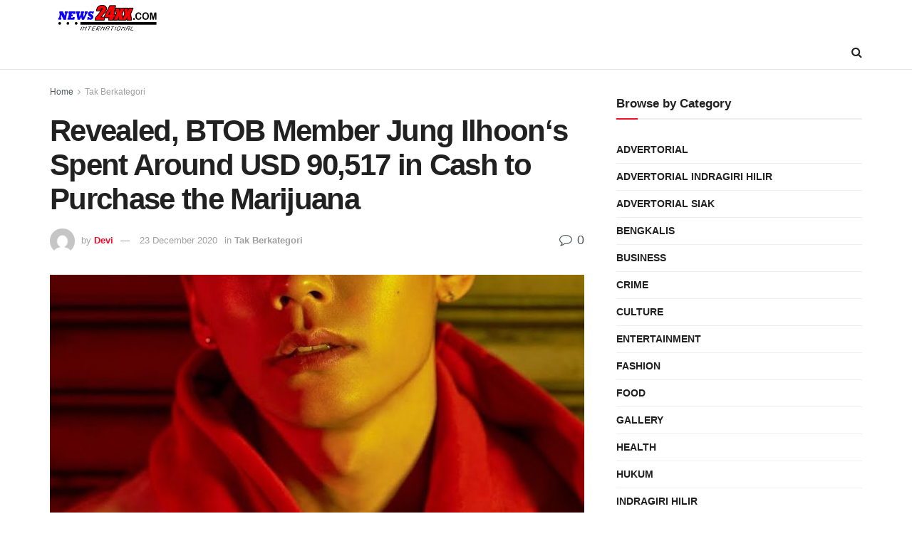

--- FILE ---
content_type: text/html; charset=UTF-8
request_url: https://new.news24xx.com/2020/12/23/revealed-btob-member-jung-ilhoons-spent-around-usd-90517-in-cash-to-purchase-the-marijuana/
body_size: 24997
content:
<!doctype html>
<!--[if lt IE 7]> <html class="no-js lt-ie9 lt-ie8 lt-ie7" lang="en-US"> <![endif]-->
<!--[if IE 7]>    <html class="no-js lt-ie9 lt-ie8" lang="en-US"> <![endif]-->
<!--[if IE 8]>    <html class="no-js lt-ie9" lang="en-US"> <![endif]-->
<!--[if IE 9]>    <html class="no-js lt-ie10" lang="en-US"> <![endif]-->
<!--[if gt IE 8]><!--> <html class="no-js" lang="en-US"> <!--<![endif]-->
<head>
    <meta http-equiv="Content-Type" content="text/html; charset=UTF-8" />
    <meta name='viewport' content='width=device-width, initial-scale=1, user-scalable=yes' />
    <link rel="profile" href="https://gmpg.org/xfn/11" />
    <link rel="pingback" href="https://new.news24xx.com/xmlrpc.php" />
    <meta name='robots' content='index, follow, max-image-preview:large, max-snippet:-1, max-video-preview:-1' />
<script>window._wca = window._wca || [];</script>
			<script type="text/javascript">
			  var jnews_ajax_url = '/?ajax-request=jnews'
			</script>
			<script type="text/javascript">;window.jnews=window.jnews||{},window.jnews.library=window.jnews.library||{},window.jnews.library=function(){"use strict";var e=this;e.win=window,e.doc=document,e.noop=function(){},e.globalBody=e.doc.getElementsByTagName("body")[0],e.globalBody=e.globalBody?e.globalBody:e.doc,e.win.jnewsDataStorage=e.win.jnewsDataStorage||{_storage:new WeakMap,put:function(e,t,n){this._storage.has(e)||this._storage.set(e,new Map),this._storage.get(e).set(t,n)},get:function(e,t){return this._storage.get(e).get(t)},has:function(e,t){return this._storage.has(e)&&this._storage.get(e).has(t)},remove:function(e,t){var n=this._storage.get(e).delete(t);return 0===!this._storage.get(e).size&&this._storage.delete(e),n}},e.windowWidth=function(){return e.win.innerWidth||e.docEl.clientWidth||e.globalBody.clientWidth},e.windowHeight=function(){return e.win.innerHeight||e.docEl.clientHeight||e.globalBody.clientHeight},e.requestAnimationFrame=e.win.requestAnimationFrame||e.win.webkitRequestAnimationFrame||e.win.mozRequestAnimationFrame||e.win.msRequestAnimationFrame||window.oRequestAnimationFrame||function(e){return setTimeout(e,1e3/60)},e.cancelAnimationFrame=e.win.cancelAnimationFrame||e.win.webkitCancelAnimationFrame||e.win.webkitCancelRequestAnimationFrame||e.win.mozCancelAnimationFrame||e.win.msCancelRequestAnimationFrame||e.win.oCancelRequestAnimationFrame||function(e){clearTimeout(e)},e.classListSupport="classList"in document.createElement("_"),e.hasClass=e.classListSupport?function(e,t){return e.classList.contains(t)}:function(e,t){return e.className.indexOf(t)>=0},e.addClass=e.classListSupport?function(t,n){e.hasClass(t,n)||t.classList.add(n)}:function(t,n){e.hasClass(t,n)||(t.className+=" "+n)},e.removeClass=e.classListSupport?function(t,n){e.hasClass(t,n)&&t.classList.remove(n)}:function(t,n){e.hasClass(t,n)&&(t.className=t.className.replace(n,""))},e.objKeys=function(e){var t=[];for(var n in e)Object.prototype.hasOwnProperty.call(e,n)&&t.push(n);return t},e.isObjectSame=function(e,t){var n=!0;return JSON.stringify(e)!==JSON.stringify(t)&&(n=!1),n},e.extend=function(){for(var e,t,n,o=arguments[0]||{},i=1,a=arguments.length;i<a;i++)if(null!==(e=arguments[i]))for(t in e)o!==(n=e[t])&&void 0!==n&&(o[t]=n);return o},e.dataStorage=e.win.jnewsDataStorage,e.isVisible=function(e){return 0!==e.offsetWidth&&0!==e.offsetHeight||e.getBoundingClientRect().length},e.getHeight=function(e){return e.offsetHeight||e.clientHeight||e.getBoundingClientRect().height},e.getWidth=function(e){return e.offsetWidth||e.clientWidth||e.getBoundingClientRect().width},e.supportsPassive=!1;try{var t=Object.defineProperty({},"passive",{get:function(){e.supportsPassive=!0}});"createEvent"in e.doc?e.win.addEventListener("test",null,t):"fireEvent"in e.doc&&e.win.attachEvent("test",null)}catch(e){}e.passiveOption=!!e.supportsPassive&&{passive:!0},e.setStorage=function(e,t){e="jnews-"+e;var n={expired:Math.floor(((new Date).getTime()+432e5)/1e3)};t=Object.assign(n,t);localStorage.setItem(e,JSON.stringify(t))},e.getStorage=function(e){e="jnews-"+e;var t=localStorage.getItem(e);return null!==t&&0<t.length?JSON.parse(localStorage.getItem(e)):{}},e.expiredStorage=function(){var t,n="jnews-";for(var o in localStorage)o.indexOf(n)>-1&&"undefined"!==(t=e.getStorage(o.replace(n,""))).expired&&t.expired<Math.floor((new Date).getTime()/1e3)&&localStorage.removeItem(o)},e.addEvents=function(t,n,o){for(var i in n){var a=["touchstart","touchmove"].indexOf(i)>=0&&!o&&e.passiveOption;"createEvent"in e.doc?t.addEventListener(i,n[i],a):"fireEvent"in e.doc&&t.attachEvent("on"+i,n[i])}},e.removeEvents=function(t,n){for(var o in n)"createEvent"in e.doc?t.removeEventListener(o,n[o]):"fireEvent"in e.doc&&t.detachEvent("on"+o,n[o])},e.triggerEvents=function(t,n,o){var i;o=o||{detail:null};return"createEvent"in e.doc?(!(i=e.doc.createEvent("CustomEvent")||new CustomEvent(n)).initCustomEvent||i.initCustomEvent(n,!0,!1,o),void t.dispatchEvent(i)):"fireEvent"in e.doc?((i=e.doc.createEventObject()).eventType=n,void t.fireEvent("on"+i.eventType,i)):void 0},e.getParents=function(t,n){void 0===n&&(n=e.doc);for(var o=[],i=t.parentNode,a=!1;!a;)if(i){var r=i;r.querySelectorAll(n).length?a=!0:(o.push(r),i=r.parentNode)}else o=[],a=!0;return o},e.forEach=function(e,t,n){for(var o=0,i=e.length;o<i;o++)t.call(n,e[o],o)},e.getText=function(e){return e.innerText||e.textContent},e.setText=function(e,t){var n="object"==typeof t?t.innerText||t.textContent:t;e.innerText&&(e.innerText=n),e.textContent&&(e.textContent=n)},e.httpBuildQuery=function(t){return e.objKeys(t).reduce(function t(n){var o=arguments.length>1&&void 0!==arguments[1]?arguments[1]:null;return function(i,a){var r=n[a];a=encodeURIComponent(a);var s=o?"".concat(o,"[").concat(a,"]"):a;return null==r||"function"==typeof r?(i.push("".concat(s,"=")),i):["number","boolean","string"].includes(typeof r)?(i.push("".concat(s,"=").concat(encodeURIComponent(r))),i):(i.push(e.objKeys(r).reduce(t(r,s),[]).join("&")),i)}}(t),[]).join("&")},e.get=function(t,n,o,i){return o="function"==typeof o?o:e.noop,e.ajax("GET",t,n,o,i)},e.post=function(t,n,o,i){return o="function"==typeof o?o:e.noop,e.ajax("POST",t,n,o,i)},e.ajax=function(t,n,o,i,a){var r=new XMLHttpRequest,s=n,c=e.httpBuildQuery(o);if(t=-1!=["GET","POST"].indexOf(t)?t:"GET",r.open(t,s+("GET"==t?"?"+c:""),!0),"POST"==t&&r.setRequestHeader("Content-type","application/x-www-form-urlencoded"),r.setRequestHeader("X-Requested-With","XMLHttpRequest"),r.onreadystatechange=function(){4===r.readyState&&200<=r.status&&300>r.status&&"function"==typeof i&&i.call(void 0,r.response)},void 0!==a&&!a){return{xhr:r,send:function(){r.send("POST"==t?c:null)}}}return r.send("POST"==t?c:null),{xhr:r}},e.scrollTo=function(t,n,o){function i(e,t,n){this.start=this.position(),this.change=e-this.start,this.currentTime=0,this.increment=20,this.duration=void 0===n?500:n,this.callback=t,this.finish=!1,this.animateScroll()}return Math.easeInOutQuad=function(e,t,n,o){return(e/=o/2)<1?n/2*e*e+t:-n/2*(--e*(e-2)-1)+t},i.prototype.stop=function(){this.finish=!0},i.prototype.move=function(t){e.doc.documentElement.scrollTop=t,e.globalBody.parentNode.scrollTop=t,e.globalBody.scrollTop=t},i.prototype.position=function(){return e.doc.documentElement.scrollTop||e.globalBody.parentNode.scrollTop||e.globalBody.scrollTop},i.prototype.animateScroll=function(){this.currentTime+=this.increment;var t=Math.easeInOutQuad(this.currentTime,this.start,this.change,this.duration);this.move(t),this.currentTime<this.duration&&!this.finish?e.requestAnimationFrame.call(e.win,this.animateScroll.bind(this)):this.callback&&"function"==typeof this.callback&&this.callback()},new i(t,n,o)},e.unwrap=function(t){var n,o=t;e.forEach(t,(function(e,t){n?n+=e:n=e})),o.replaceWith(n)},e.performance={start:function(e){performance.mark(e+"Start")},stop:function(e){performance.mark(e+"End"),performance.measure(e,e+"Start",e+"End")}},e.fps=function(){var t=0,n=0,o=0;!function(){var i=t=0,a=0,r=0,s=document.getElementById("fpsTable"),c=function(t){void 0===document.getElementsByTagName("body")[0]?e.requestAnimationFrame.call(e.win,(function(){c(t)})):document.getElementsByTagName("body")[0].appendChild(t)};null===s&&((s=document.createElement("div")).style.position="fixed",s.style.top="120px",s.style.left="10px",s.style.width="100px",s.style.height="20px",s.style.border="1px solid black",s.style.fontSize="11px",s.style.zIndex="100000",s.style.backgroundColor="white",s.id="fpsTable",c(s));var l=function(){o++,n=Date.now(),(a=(o/(r=(n-t)/1e3)).toPrecision(2))!=i&&(i=a,s.innerHTML=i+"fps"),1<r&&(t=n,o=0),e.requestAnimationFrame.call(e.win,l)};l()}()},e.instr=function(e,t){for(var n=0;n<t.length;n++)if(-1!==e.toLowerCase().indexOf(t[n].toLowerCase()))return!0},e.winLoad=function(t,n){function o(o){if("complete"===e.doc.readyState||"interactive"===e.doc.readyState)return!o||n?setTimeout(t,n||1):t(o),1}o()||e.addEvents(e.win,{load:o})},e.docReady=function(t,n){function o(o){if("complete"===e.doc.readyState||"interactive"===e.doc.readyState)return!o||n?setTimeout(t,n||1):t(o),1}o()||e.addEvents(e.doc,{DOMContentLoaded:o})},e.fireOnce=function(){e.docReady((function(){e.assets=e.assets||[],e.assets.length&&(e.boot(),e.load_assets())}),50)},e.boot=function(){e.length&&e.doc.querySelectorAll("style[media]").forEach((function(e){"not all"==e.getAttribute("media")&&e.removeAttribute("media")}))},e.create_js=function(t,n){var o=e.doc.createElement("script");switch(o.setAttribute("src",t),n){case"defer":o.setAttribute("defer",!0);break;case"async":o.setAttribute("async",!0);break;case"deferasync":o.setAttribute("defer",!0),o.setAttribute("async",!0)}e.globalBody.appendChild(o)},e.load_assets=function(){"object"==typeof e.assets&&e.forEach(e.assets.slice(0),(function(t,n){var o="";t.defer&&(o+="defer"),t.async&&(o+="async"),e.create_js(t.url,o);var i=e.assets.indexOf(t);i>-1&&e.assets.splice(i,1)})),e.assets=jnewsoption.au_scripts=window.jnewsads=[]},e.setCookie=function(e,t,n){var o="";if(n){var i=new Date;i.setTime(i.getTime()+24*n*60*60*1e3),o="; expires="+i.toUTCString()}document.cookie=e+"="+(t||"")+o+"; path=/"},e.getCookie=function(e){for(var t=e+"=",n=document.cookie.split(";"),o=0;o<n.length;o++){for(var i=n[o];" "==i.charAt(0);)i=i.substring(1,i.length);if(0==i.indexOf(t))return i.substring(t.length,i.length)}return null},e.eraseCookie=function(e){document.cookie=e+"=; Path=/; Expires=Thu, 01 Jan 1970 00:00:01 GMT;"},e.docReady((function(){e.globalBody=e.globalBody==e.doc?e.doc.getElementsByTagName("body")[0]:e.globalBody,e.globalBody=e.globalBody?e.globalBody:e.doc})),e.winLoad((function(){e.winLoad((function(){var t=!1;if(void 0!==window.jnewsadmin)if(void 0!==window.file_version_checker){var n=e.objKeys(window.file_version_checker);n.length?n.forEach((function(e){t||"10.0.4"===window.file_version_checker[e]||(t=!0)})):t=!0}else t=!0;t&&(window.jnewsHelper.getMessage(),window.jnewsHelper.getNotice())}),2500)}))},window.jnews.library=new window.jnews.library;</script>
	<!-- This site is optimized with the Yoast SEO plugin v23.3 - https://yoast.com/wordpress/plugins/seo/ -->
	<title>Revealed, BTOB Member Jung Ilhoon‘s Spent Around USD 90,517 in Cash to Purchase the Marijuana - News24xx</title>
	<link rel="canonical" href="https://new.news24xx.com/2020/12/23/revealed-btob-member-jung-ilhoons-spent-around-usd-90517-in-cash-to-purchase-the-marijuana/" />
	<meta property="og:locale" content="en_US" />
	<meta property="og:type" content="article" />
	<meta property="og:title" content="Revealed, BTOB Member Jung Ilhoon‘s Spent Around USD 90,517 in Cash to Purchase the Marijuana - News24xx" />
	<meta property="og:description" content="In SPOTV NEWS‘s latest exclusive coverage of BTOB member Jung Ilhoon‘s habitual use of marijuana, it was revealed that he spent around ₩100,000,000 KRW (approximately $90,517 USD) in cash to purchase the substance. According to the coverage, a police investigation confirmed that over the course of the past 4-5 years, Jung Ilhoon has sent his [&hellip;]" />
	<meta property="og:url" content="https://new.news24xx.com/2020/12/23/revealed-btob-member-jung-ilhoons-spent-around-usd-90517-in-cash-to-purchase-the-marijuana/" />
	<meta property="og:site_name" content="News24xx" />
	<meta property="article:published_time" content="2020-12-23T10:16:18+00:00" />
	<meta property="article:modified_time" content="2020-12-23T10:16:38+00:00" />
	<meta property="og:image" content="https://new.news24xx.com/wp-content/uploads/2020/12/unnamed-4-2.jpg" />
	<meta property="og:image:width" content="780" />
	<meta property="og:image:height" content="1171" />
	<meta property="og:image:type" content="image/jpeg" />
	<meta name="author" content="Devi" />
	<meta name="twitter:card" content="summary_large_image" />
	<meta name="twitter:label1" content="Written by" />
	<meta name="twitter:data1" content="Devi" />
	<meta name="twitter:label2" content="Est. reading time" />
	<meta name="twitter:data2" content="1 minute" />
	<script type="application/ld+json" class="yoast-schema-graph">{"@context":"https://schema.org","@graph":[{"@type":"WebPage","@id":"https://new.news24xx.com/2020/12/23/revealed-btob-member-jung-ilhoons-spent-around-usd-90517-in-cash-to-purchase-the-marijuana/","url":"https://new.news24xx.com/2020/12/23/revealed-btob-member-jung-ilhoons-spent-around-usd-90517-in-cash-to-purchase-the-marijuana/","name":"Revealed, BTOB Member Jung Ilhoon‘s Spent Around USD 90,517 in Cash to Purchase the Marijuana - News24xx","isPartOf":{"@id":"https://new.news24xx.com/#website"},"primaryImageOfPage":{"@id":"https://new.news24xx.com/2020/12/23/revealed-btob-member-jung-ilhoons-spent-around-usd-90517-in-cash-to-purchase-the-marijuana/#primaryimage"},"image":{"@id":"https://new.news24xx.com/2020/12/23/revealed-btob-member-jung-ilhoons-spent-around-usd-90517-in-cash-to-purchase-the-marijuana/#primaryimage"},"thumbnailUrl":"https://new.news24xx.com/wp-content/uploads/2020/12/unnamed-4-2.jpg","datePublished":"2020-12-23T10:16:18+00:00","dateModified":"2020-12-23T10:16:38+00:00","author":{"@id":"https://new.news24xx.com/#/schema/person/2f68f388842321d83703e36c48bd7772"},"breadcrumb":{"@id":"https://new.news24xx.com/2020/12/23/revealed-btob-member-jung-ilhoons-spent-around-usd-90517-in-cash-to-purchase-the-marijuana/#breadcrumb"},"inLanguage":"en-US","potentialAction":[{"@type":"ReadAction","target":["https://new.news24xx.com/2020/12/23/revealed-btob-member-jung-ilhoons-spent-around-usd-90517-in-cash-to-purchase-the-marijuana/"]}]},{"@type":"ImageObject","inLanguage":"en-US","@id":"https://new.news24xx.com/2020/12/23/revealed-btob-member-jung-ilhoons-spent-around-usd-90517-in-cash-to-purchase-the-marijuana/#primaryimage","url":"https://new.news24xx.com/wp-content/uploads/2020/12/unnamed-4-2.jpg","contentUrl":"https://new.news24xx.com/wp-content/uploads/2020/12/unnamed-4-2.jpg","width":780,"height":1171,"caption":"BTOB’s Jung Ilhoon | Cube Entertainment"},{"@type":"BreadcrumbList","@id":"https://new.news24xx.com/2020/12/23/revealed-btob-member-jung-ilhoons-spent-around-usd-90517-in-cash-to-purchase-the-marijuana/#breadcrumb","itemListElement":[{"@type":"ListItem","position":1,"name":"Beranda","item":"https://new.news24xx.com/"},{"@type":"ListItem","position":2,"name":"Revealed, BTOB Member Jung Ilhoon‘s Spent Around USD 90,517 in Cash to Purchase the Marijuana"}]},{"@type":"WebSite","@id":"https://new.news24xx.com/#website","url":"https://new.news24xx.com/","name":"News24xx","description":"Berita Terbaru Terkini Hari Ini","potentialAction":[{"@type":"SearchAction","target":{"@type":"EntryPoint","urlTemplate":"https://new.news24xx.com/?s={search_term_string}"},"query-input":"required name=search_term_string"}],"inLanguage":"en-US"},{"@type":"Person","@id":"https://new.news24xx.com/#/schema/person/2f68f388842321d83703e36c48bd7772","name":"Devi","image":{"@type":"ImageObject","inLanguage":"en-US","@id":"https://new.news24xx.com/#/schema/person/image/","url":"https://secure.gravatar.com/avatar/168679e5941d6b8b793344f155f5326e91589ed3a1aee3edf6fb9e2a015e32c4?s=96&d=mm&r=g","contentUrl":"https://secure.gravatar.com/avatar/168679e5941d6b8b793344f155f5326e91589ed3a1aee3edf6fb9e2a015e32c4?s=96&d=mm&r=g","caption":"Devi"},"url":"https://new.news24xx.com/author/devinews24xx-com/"}]}</script>
	<!-- / Yoast SEO plugin. -->


<link rel='dns-prefetch' href='//stats.wp.com' />
<link rel='dns-prefetch' href='//c0.wp.com' />
<link rel='dns-prefetch' href='//www.googletagmanager.com' />
<link rel='dns-prefetch' href='//pagead2.googlesyndication.com' />
<link rel="alternate" type="application/rss+xml" title="News24xx &raquo; Feed" href="https://new.news24xx.com/feed/" />
<link rel="alternate" type="application/rss+xml" title="News24xx &raquo; Comments Feed" href="https://new.news24xx.com/comments/feed/" />
<link rel="alternate" type="application/rss+xml" title="News24xx &raquo; Revealed, BTOB Member Jung Ilhoon‘s Spent Around USD 90,517 in Cash to Purchase the Marijuana Comments Feed" href="https://new.news24xx.com/2020/12/23/revealed-btob-member-jung-ilhoons-spent-around-usd-90517-in-cash-to-purchase-the-marijuana/feed/" />
<link rel="alternate" title="oEmbed (JSON)" type="application/json+oembed" href="https://new.news24xx.com/wp-json/oembed/1.0/embed?url=https%3A%2F%2Fnew.news24xx.com%2F2020%2F12%2F23%2Frevealed-btob-member-jung-ilhoons-spent-around-usd-90517-in-cash-to-purchase-the-marijuana%2F" />
<link rel="alternate" title="oEmbed (XML)" type="text/xml+oembed" href="https://new.news24xx.com/wp-json/oembed/1.0/embed?url=https%3A%2F%2Fnew.news24xx.com%2F2020%2F12%2F23%2Frevealed-btob-member-jung-ilhoons-spent-around-usd-90517-in-cash-to-purchase-the-marijuana%2F&#038;format=xml" />
<style id='wp-img-auto-sizes-contain-inline-css' type='text/css'>
img:is([sizes=auto i],[sizes^="auto," i]){contain-intrinsic-size:3000px 1500px}
/*# sourceURL=wp-img-auto-sizes-contain-inline-css */
</style>
<style id='wp-emoji-styles-inline-css' type='text/css'>

	img.wp-smiley, img.emoji {
		display: inline !important;
		border: none !important;
		box-shadow: none !important;
		height: 1em !important;
		width: 1em !important;
		margin: 0 0.07em !important;
		vertical-align: -0.1em !important;
		background: none !important;
		padding: 0 !important;
	}
/*# sourceURL=wp-emoji-styles-inline-css */
</style>
<style id='wp-block-library-inline-css' type='text/css'>
:root{--wp-block-synced-color:#7a00df;--wp-block-synced-color--rgb:122,0,223;--wp-bound-block-color:var(--wp-block-synced-color);--wp-editor-canvas-background:#ddd;--wp-admin-theme-color:#007cba;--wp-admin-theme-color--rgb:0,124,186;--wp-admin-theme-color-darker-10:#006ba1;--wp-admin-theme-color-darker-10--rgb:0,107,160.5;--wp-admin-theme-color-darker-20:#005a87;--wp-admin-theme-color-darker-20--rgb:0,90,135;--wp-admin-border-width-focus:2px}@media (min-resolution:192dpi){:root{--wp-admin-border-width-focus:1.5px}}.wp-element-button{cursor:pointer}:root .has-very-light-gray-background-color{background-color:#eee}:root .has-very-dark-gray-background-color{background-color:#313131}:root .has-very-light-gray-color{color:#eee}:root .has-very-dark-gray-color{color:#313131}:root .has-vivid-green-cyan-to-vivid-cyan-blue-gradient-background{background:linear-gradient(135deg,#00d084,#0693e3)}:root .has-purple-crush-gradient-background{background:linear-gradient(135deg,#34e2e4,#4721fb 50%,#ab1dfe)}:root .has-hazy-dawn-gradient-background{background:linear-gradient(135deg,#faaca8,#dad0ec)}:root .has-subdued-olive-gradient-background{background:linear-gradient(135deg,#fafae1,#67a671)}:root .has-atomic-cream-gradient-background{background:linear-gradient(135deg,#fdd79a,#004a59)}:root .has-nightshade-gradient-background{background:linear-gradient(135deg,#330968,#31cdcf)}:root .has-midnight-gradient-background{background:linear-gradient(135deg,#020381,#2874fc)}:root{--wp--preset--font-size--normal:16px;--wp--preset--font-size--huge:42px}.has-regular-font-size{font-size:1em}.has-larger-font-size{font-size:2.625em}.has-normal-font-size{font-size:var(--wp--preset--font-size--normal)}.has-huge-font-size{font-size:var(--wp--preset--font-size--huge)}.has-text-align-center{text-align:center}.has-text-align-left{text-align:left}.has-text-align-right{text-align:right}.has-fit-text{white-space:nowrap!important}#end-resizable-editor-section{display:none}.aligncenter{clear:both}.items-justified-left{justify-content:flex-start}.items-justified-center{justify-content:center}.items-justified-right{justify-content:flex-end}.items-justified-space-between{justify-content:space-between}.screen-reader-text{border:0;clip-path:inset(50%);height:1px;margin:-1px;overflow:hidden;padding:0;position:absolute;width:1px;word-wrap:normal!important}.screen-reader-text:focus{background-color:#ddd;clip-path:none;color:#444;display:block;font-size:1em;height:auto;left:5px;line-height:normal;padding:15px 23px 14px;text-decoration:none;top:5px;width:auto;z-index:100000}html :where(.has-border-color){border-style:solid}html :where([style*=border-top-color]){border-top-style:solid}html :where([style*=border-right-color]){border-right-style:solid}html :where([style*=border-bottom-color]){border-bottom-style:solid}html :where([style*=border-left-color]){border-left-style:solid}html :where([style*=border-width]){border-style:solid}html :where([style*=border-top-width]){border-top-style:solid}html :where([style*=border-right-width]){border-right-style:solid}html :where([style*=border-bottom-width]){border-bottom-style:solid}html :where([style*=border-left-width]){border-left-style:solid}html :where(img[class*=wp-image-]){height:auto;max-width:100%}:where(figure){margin:0 0 1em}html :where(.is-position-sticky){--wp-admin--admin-bar--position-offset:var(--wp-admin--admin-bar--height,0px)}@media screen and (max-width:600px){html :where(.is-position-sticky){--wp-admin--admin-bar--position-offset:0px}}

/*# sourceURL=wp-block-library-inline-css */
</style><link rel='stylesheet' id='wc-blocks-style-css' href='https://c0.wp.com/p/woocommerce/9.2.4/assets/client/blocks/wc-blocks.css' type='text/css' media='all' />
<style id='global-styles-inline-css' type='text/css'>
:root{--wp--preset--aspect-ratio--square: 1;--wp--preset--aspect-ratio--4-3: 4/3;--wp--preset--aspect-ratio--3-4: 3/4;--wp--preset--aspect-ratio--3-2: 3/2;--wp--preset--aspect-ratio--2-3: 2/3;--wp--preset--aspect-ratio--16-9: 16/9;--wp--preset--aspect-ratio--9-16: 9/16;--wp--preset--color--black: #000000;--wp--preset--color--cyan-bluish-gray: #abb8c3;--wp--preset--color--white: #ffffff;--wp--preset--color--pale-pink: #f78da7;--wp--preset--color--vivid-red: #cf2e2e;--wp--preset--color--luminous-vivid-orange: #ff6900;--wp--preset--color--luminous-vivid-amber: #fcb900;--wp--preset--color--light-green-cyan: #7bdcb5;--wp--preset--color--vivid-green-cyan: #00d084;--wp--preset--color--pale-cyan-blue: #8ed1fc;--wp--preset--color--vivid-cyan-blue: #0693e3;--wp--preset--color--vivid-purple: #9b51e0;--wp--preset--gradient--vivid-cyan-blue-to-vivid-purple: linear-gradient(135deg,rgb(6,147,227) 0%,rgb(155,81,224) 100%);--wp--preset--gradient--light-green-cyan-to-vivid-green-cyan: linear-gradient(135deg,rgb(122,220,180) 0%,rgb(0,208,130) 100%);--wp--preset--gradient--luminous-vivid-amber-to-luminous-vivid-orange: linear-gradient(135deg,rgb(252,185,0) 0%,rgb(255,105,0) 100%);--wp--preset--gradient--luminous-vivid-orange-to-vivid-red: linear-gradient(135deg,rgb(255,105,0) 0%,rgb(207,46,46) 100%);--wp--preset--gradient--very-light-gray-to-cyan-bluish-gray: linear-gradient(135deg,rgb(238,238,238) 0%,rgb(169,184,195) 100%);--wp--preset--gradient--cool-to-warm-spectrum: linear-gradient(135deg,rgb(74,234,220) 0%,rgb(151,120,209) 20%,rgb(207,42,186) 40%,rgb(238,44,130) 60%,rgb(251,105,98) 80%,rgb(254,248,76) 100%);--wp--preset--gradient--blush-light-purple: linear-gradient(135deg,rgb(255,206,236) 0%,rgb(152,150,240) 100%);--wp--preset--gradient--blush-bordeaux: linear-gradient(135deg,rgb(254,205,165) 0%,rgb(254,45,45) 50%,rgb(107,0,62) 100%);--wp--preset--gradient--luminous-dusk: linear-gradient(135deg,rgb(255,203,112) 0%,rgb(199,81,192) 50%,rgb(65,88,208) 100%);--wp--preset--gradient--pale-ocean: linear-gradient(135deg,rgb(255,245,203) 0%,rgb(182,227,212) 50%,rgb(51,167,181) 100%);--wp--preset--gradient--electric-grass: linear-gradient(135deg,rgb(202,248,128) 0%,rgb(113,206,126) 100%);--wp--preset--gradient--midnight: linear-gradient(135deg,rgb(2,3,129) 0%,rgb(40,116,252) 100%);--wp--preset--font-size--small: 13px;--wp--preset--font-size--medium: 20px;--wp--preset--font-size--large: 36px;--wp--preset--font-size--x-large: 42px;--wp--preset--font-family--inter: "Inter", sans-serif;--wp--preset--font-family--cardo: Cardo;--wp--preset--spacing--20: 0.44rem;--wp--preset--spacing--30: 0.67rem;--wp--preset--spacing--40: 1rem;--wp--preset--spacing--50: 1.5rem;--wp--preset--spacing--60: 2.25rem;--wp--preset--spacing--70: 3.38rem;--wp--preset--spacing--80: 5.06rem;--wp--preset--shadow--natural: 6px 6px 9px rgba(0, 0, 0, 0.2);--wp--preset--shadow--deep: 12px 12px 50px rgba(0, 0, 0, 0.4);--wp--preset--shadow--sharp: 6px 6px 0px rgba(0, 0, 0, 0.2);--wp--preset--shadow--outlined: 6px 6px 0px -3px rgb(255, 255, 255), 6px 6px rgb(0, 0, 0);--wp--preset--shadow--crisp: 6px 6px 0px rgb(0, 0, 0);}:where(.is-layout-flex){gap: 0.5em;}:where(.is-layout-grid){gap: 0.5em;}body .is-layout-flex{display: flex;}.is-layout-flex{flex-wrap: wrap;align-items: center;}.is-layout-flex > :is(*, div){margin: 0;}body .is-layout-grid{display: grid;}.is-layout-grid > :is(*, div){margin: 0;}:where(.wp-block-columns.is-layout-flex){gap: 2em;}:where(.wp-block-columns.is-layout-grid){gap: 2em;}:where(.wp-block-post-template.is-layout-flex){gap: 1.25em;}:where(.wp-block-post-template.is-layout-grid){gap: 1.25em;}.has-black-color{color: var(--wp--preset--color--black) !important;}.has-cyan-bluish-gray-color{color: var(--wp--preset--color--cyan-bluish-gray) !important;}.has-white-color{color: var(--wp--preset--color--white) !important;}.has-pale-pink-color{color: var(--wp--preset--color--pale-pink) !important;}.has-vivid-red-color{color: var(--wp--preset--color--vivid-red) !important;}.has-luminous-vivid-orange-color{color: var(--wp--preset--color--luminous-vivid-orange) !important;}.has-luminous-vivid-amber-color{color: var(--wp--preset--color--luminous-vivid-amber) !important;}.has-light-green-cyan-color{color: var(--wp--preset--color--light-green-cyan) !important;}.has-vivid-green-cyan-color{color: var(--wp--preset--color--vivid-green-cyan) !important;}.has-pale-cyan-blue-color{color: var(--wp--preset--color--pale-cyan-blue) !important;}.has-vivid-cyan-blue-color{color: var(--wp--preset--color--vivid-cyan-blue) !important;}.has-vivid-purple-color{color: var(--wp--preset--color--vivid-purple) !important;}.has-black-background-color{background-color: var(--wp--preset--color--black) !important;}.has-cyan-bluish-gray-background-color{background-color: var(--wp--preset--color--cyan-bluish-gray) !important;}.has-white-background-color{background-color: var(--wp--preset--color--white) !important;}.has-pale-pink-background-color{background-color: var(--wp--preset--color--pale-pink) !important;}.has-vivid-red-background-color{background-color: var(--wp--preset--color--vivid-red) !important;}.has-luminous-vivid-orange-background-color{background-color: var(--wp--preset--color--luminous-vivid-orange) !important;}.has-luminous-vivid-amber-background-color{background-color: var(--wp--preset--color--luminous-vivid-amber) !important;}.has-light-green-cyan-background-color{background-color: var(--wp--preset--color--light-green-cyan) !important;}.has-vivid-green-cyan-background-color{background-color: var(--wp--preset--color--vivid-green-cyan) !important;}.has-pale-cyan-blue-background-color{background-color: var(--wp--preset--color--pale-cyan-blue) !important;}.has-vivid-cyan-blue-background-color{background-color: var(--wp--preset--color--vivid-cyan-blue) !important;}.has-vivid-purple-background-color{background-color: var(--wp--preset--color--vivid-purple) !important;}.has-black-border-color{border-color: var(--wp--preset--color--black) !important;}.has-cyan-bluish-gray-border-color{border-color: var(--wp--preset--color--cyan-bluish-gray) !important;}.has-white-border-color{border-color: var(--wp--preset--color--white) !important;}.has-pale-pink-border-color{border-color: var(--wp--preset--color--pale-pink) !important;}.has-vivid-red-border-color{border-color: var(--wp--preset--color--vivid-red) !important;}.has-luminous-vivid-orange-border-color{border-color: var(--wp--preset--color--luminous-vivid-orange) !important;}.has-luminous-vivid-amber-border-color{border-color: var(--wp--preset--color--luminous-vivid-amber) !important;}.has-light-green-cyan-border-color{border-color: var(--wp--preset--color--light-green-cyan) !important;}.has-vivid-green-cyan-border-color{border-color: var(--wp--preset--color--vivid-green-cyan) !important;}.has-pale-cyan-blue-border-color{border-color: var(--wp--preset--color--pale-cyan-blue) !important;}.has-vivid-cyan-blue-border-color{border-color: var(--wp--preset--color--vivid-cyan-blue) !important;}.has-vivid-purple-border-color{border-color: var(--wp--preset--color--vivid-purple) !important;}.has-vivid-cyan-blue-to-vivid-purple-gradient-background{background: var(--wp--preset--gradient--vivid-cyan-blue-to-vivid-purple) !important;}.has-light-green-cyan-to-vivid-green-cyan-gradient-background{background: var(--wp--preset--gradient--light-green-cyan-to-vivid-green-cyan) !important;}.has-luminous-vivid-amber-to-luminous-vivid-orange-gradient-background{background: var(--wp--preset--gradient--luminous-vivid-amber-to-luminous-vivid-orange) !important;}.has-luminous-vivid-orange-to-vivid-red-gradient-background{background: var(--wp--preset--gradient--luminous-vivid-orange-to-vivid-red) !important;}.has-very-light-gray-to-cyan-bluish-gray-gradient-background{background: var(--wp--preset--gradient--very-light-gray-to-cyan-bluish-gray) !important;}.has-cool-to-warm-spectrum-gradient-background{background: var(--wp--preset--gradient--cool-to-warm-spectrum) !important;}.has-blush-light-purple-gradient-background{background: var(--wp--preset--gradient--blush-light-purple) !important;}.has-blush-bordeaux-gradient-background{background: var(--wp--preset--gradient--blush-bordeaux) !important;}.has-luminous-dusk-gradient-background{background: var(--wp--preset--gradient--luminous-dusk) !important;}.has-pale-ocean-gradient-background{background: var(--wp--preset--gradient--pale-ocean) !important;}.has-electric-grass-gradient-background{background: var(--wp--preset--gradient--electric-grass) !important;}.has-midnight-gradient-background{background: var(--wp--preset--gradient--midnight) !important;}.has-small-font-size{font-size: var(--wp--preset--font-size--small) !important;}.has-medium-font-size{font-size: var(--wp--preset--font-size--medium) !important;}.has-large-font-size{font-size: var(--wp--preset--font-size--large) !important;}.has-x-large-font-size{font-size: var(--wp--preset--font-size--x-large) !important;}
/*# sourceURL=global-styles-inline-css */
</style>

<style id='classic-theme-styles-inline-css' type='text/css'>
/*! This file is auto-generated */
.wp-block-button__link{color:#fff;background-color:#32373c;border-radius:9999px;box-shadow:none;text-decoration:none;padding:calc(.667em + 2px) calc(1.333em + 2px);font-size:1.125em}.wp-block-file__button{background:#32373c;color:#fff;text-decoration:none}
/*# sourceURL=/wp-includes/css/classic-themes.min.css */
</style>
<link rel='stylesheet' id='woocommerce-layout-css' href='https://c0.wp.com/p/woocommerce/9.2.4/assets/css/woocommerce-layout.css' type='text/css' media='all' />
<style id='woocommerce-layout-inline-css' type='text/css'>

	.infinite-scroll .woocommerce-pagination {
		display: none;
	}
/*# sourceURL=woocommerce-layout-inline-css */
</style>
<link rel='stylesheet' id='woocommerce-smallscreen-css' href='https://c0.wp.com/p/woocommerce/9.2.4/assets/css/woocommerce-smallscreen.css' type='text/css' media='only screen and (max-width: 768px)' />
<link rel='stylesheet' id='woocommerce-general-css' href='https://c0.wp.com/p/woocommerce/9.2.4/assets/css/woocommerce.css' type='text/css' media='all' />
<style id='woocommerce-inline-inline-css' type='text/css'>
.woocommerce form .form-row .required { visibility: visible; }
/*# sourceURL=woocommerce-inline-inline-css */
</style>
<link rel='stylesheet' id='js_composer_front-css' href='https://new.news24xx.com/wp-content/plugins/js_composer/assets/css/js_composer.min.css?ver=7.8' type='text/css' media='all' />
<link rel='stylesheet' id='jnews-frontend-css' href='https://new.news24xx.com/wp-content/themes/jnews/assets/dist/frontend.min.css?ver=11.6.2' type='text/css' media='all' />
<link rel='stylesheet' id='jnews-js-composer-css' href='https://new.news24xx.com/wp-content/themes/jnews/assets/css/js-composer-frontend.css?ver=11.6.2' type='text/css' media='all' />
<link rel='stylesheet' id='jnews-style-css' href='https://new.news24xx.com/wp-content/themes/jnews/style.css?ver=11.6.2' type='text/css' media='all' />
<link rel='stylesheet' id='jnews-darkmode-css' href='https://new.news24xx.com/wp-content/themes/jnews/assets/css/darkmode.css?ver=11.6.2' type='text/css' media='all' />
<link rel='stylesheet' id='jnews-scheme-css' href='https://new.news24xx.com/wp-content/themes/jnews/data/import/bloomnews/scheme.css?ver=11.6.2' type='text/css' media='all' />
<link rel='stylesheet' id='wp-block-paragraph-css' href='https://c0.wp.com/c/6.9/wp-includes/blocks/paragraph/style.min.css' type='text/css' media='all' />
<link rel='stylesheet' id='jnews-paywall-css' href='https://new.news24xx.com/wp-content/plugins/jnews-paywall/assets/css/jpw-frontend.css?ver=11.6.1' type='text/css' media='all' />
<link rel='stylesheet' id='jnews-select-share-css' href='https://new.news24xx.com/wp-content/plugins/jnews-social-share/assets/css/plugin.css' type='text/css' media='all' />
<script type="text/javascript" src="https://c0.wp.com/c/6.9/wp-includes/js/jquery/jquery.min.js" id="jquery-core-js"></script>
<script type="text/javascript" src="https://c0.wp.com/c/6.9/wp-includes/js/jquery/jquery-migrate.min.js" id="jquery-migrate-js"></script>
<script type="text/javascript" src="https://c0.wp.com/p/woocommerce/9.2.4/assets/js/jquery-blockui/jquery.blockUI.min.js" id="jquery-blockui-js" data-wp-strategy="defer"></script>
<script type="text/javascript" id="wc-add-to-cart-js-extra">
/* <![CDATA[ */
var wc_add_to_cart_params = {"ajax_url":"/wp-admin/admin-ajax.php","wc_ajax_url":"/?wc-ajax=%%endpoint%%","i18n_view_cart":"View cart","cart_url":"https://new.news24xx.com/cart/","is_cart":"","cart_redirect_after_add":"no"};
//# sourceURL=wc-add-to-cart-js-extra
/* ]]> */
</script>
<script type="text/javascript" src="https://c0.wp.com/p/woocommerce/9.2.4/assets/js/frontend/add-to-cart.min.js" id="wc-add-to-cart-js" data-wp-strategy="defer"></script>
<script type="text/javascript" src="https://c0.wp.com/p/woocommerce/9.2.4/assets/js/js-cookie/js.cookie.min.js" id="js-cookie-js" defer="defer" data-wp-strategy="defer"></script>
<script type="text/javascript" id="woocommerce-js-extra">
/* <![CDATA[ */
var woocommerce_params = {"ajax_url":"/wp-admin/admin-ajax.php","wc_ajax_url":"/?wc-ajax=%%endpoint%%"};
//# sourceURL=woocommerce-js-extra
/* ]]> */
</script>
<script type="text/javascript" src="https://c0.wp.com/p/woocommerce/9.2.4/assets/js/frontend/woocommerce.min.js" id="woocommerce-js" defer="defer" data-wp-strategy="defer"></script>
<script type="text/javascript" src="https://new.news24xx.com/wp-content/plugins/js_composer/assets/js/vendors/woocommerce-add-to-cart.js?ver=7.8" id="vc_woocommerce-add-to-cart-js-js"></script>
<script type="text/javascript" src="https://stats.wp.com/s-202603.js" id="woocommerce-analytics-js" defer="defer" data-wp-strategy="defer"></script>
<script></script><link rel="https://api.w.org/" href="https://new.news24xx.com/wp-json/" /><link rel="alternate" title="JSON" type="application/json" href="https://new.news24xx.com/wp-json/wp/v2/posts/37429" /><link rel="EditURI" type="application/rsd+xml" title="RSD" href="https://new.news24xx.com/xmlrpc.php?rsd" />
<meta name="generator" content="WordPress 6.9" />
<meta name="generator" content="WooCommerce 9.2.4" />
<link rel='shortlink' href='https://new.news24xx.com/?p=37429' />
<meta name="generator" content="Site Kit by Google 1.134.0" /><!-- HFCM by 99 Robots - Snippet # 1: Alexa Certify Code -->
<!-- Start Alexa Certify Javascript -->
<script type="text/javascript">
_atrk_opts = { atrk_acct:"N0GAo1IWx81070", domain:"news24xx.com",dynamic: true};
(function() { var as = document.createElement('script'); as.type = 'text/javascript'; as.async = true; as.src = "https://certify-js.alexametrics.com/atrk.js"; var s = document.getElementsByTagName('script')[0];s.parentNode.insertBefore(as, s); })();
</script>
<noscript><img src="https://certify.alexametrics.com/atrk.gif?account=N0GAo1IWx81070" style="display:none" height="1" width="1" alt="" /></noscript>
<!-- End Alexa Certify Javascript -->  
<!-- /end HFCM by 99 Robots -->
<!-- HFCM by 99 Robots - Snippet # 2: Google Analytics Tracking Code -->
<!-- Global site tag (gtag.js) - Google Analytics -->
<script async src="https://www.googletagmanager.com/gtag/js?id=UA-36007733-2"></script>
<script>
  window.dataLayer = window.dataLayer || [];
  function gtag(){dataLayer.push(arguments);}
  gtag('js', new Date());

  gtag('config', 'UA-36007733-2');
</script>
<!-- /end HFCM by 99 Robots -->
	<style>img#wpstats{display:none}</style>
			<noscript><style>.woocommerce-product-gallery{ opacity: 1 !important; }</style></noscript>
	
<!-- Google AdSense meta tags added by Site Kit -->
<meta name="google-adsense-platform-account" content="ca-host-pub-2644536267352236">
<meta name="google-adsense-platform-domain" content="sitekit.withgoogle.com">
<!-- End Google AdSense meta tags added by Site Kit -->
<meta name="generator" content="Powered by WPBakery Page Builder - drag and drop page builder for WordPress."/>

<!-- Google AdSense snippet added by Site Kit -->
<script type="text/javascript" async="async" src="https://pagead2.googlesyndication.com/pagead/js/adsbygoogle.js?client=ca-pub-5332194640920439&amp;host=ca-host-pub-2644536267352236" crossorigin="anonymous"></script>

<!-- End Google AdSense snippet added by Site Kit -->
<style class='wp-fonts-local' type='text/css'>
@font-face{font-family:Inter;font-style:normal;font-weight:300 900;font-display:fallback;src:url('https://new.news24xx.com/wp-content/plugins/woocommerce/assets/fonts/Inter-VariableFont_slnt,wght.woff2') format('woff2');font-stretch:normal;}
@font-face{font-family:Cardo;font-style:normal;font-weight:400;font-display:fallback;src:url('https://new.news24xx.com/wp-content/plugins/woocommerce/assets/fonts/cardo_normal_400.woff2') format('woff2');}
</style>
<script type='application/ld+json'>{"@context":"http:\/\/schema.org","@type":"Organization","@id":"https:\/\/new.news24xx.com\/#organization","url":"https:\/\/new.news24xx.com\/","name":"","logo":{"@type":"ImageObject","url":""},"sameAs":["http:\/\/facebook.com","http:\/\/twitter.com"]}</script>
<script type='application/ld+json'>{"@context":"http:\/\/schema.org","@type":"WebSite","@id":"https:\/\/new.news24xx.com\/#website","url":"https:\/\/new.news24xx.com\/","name":"","potentialAction":{"@type":"SearchAction","target":"https:\/\/new.news24xx.com\/?s={search_term_string}","query-input":"required name=search_term_string"}}</script>
<link rel="icon" href="https://new.news24xx.com/wp-content/uploads/2021/09/favicon.ico" sizes="32x32" />
<link rel="icon" href="https://new.news24xx.com/wp-content/uploads/2021/09/favicon.ico" sizes="192x192" />
<link rel="apple-touch-icon" href="https://new.news24xx.com/wp-content/uploads/2021/09/favicon.ico" />
<meta name="msapplication-TileImage" content="https://new.news24xx.com/wp-content/uploads/2021/09/favicon.ico" />
<style id="jeg_dynamic_css" type="text/css" data-type="jeg_custom-css">.jeg_topbar .jeg_nav_row, .jeg_topbar .jeg_search_no_expand .jeg_search_input { line-height : 20px; } .jeg_topbar .jeg_nav_row, .jeg_topbar .jeg_nav_icon { height : 20px; } .jeg_topbar, .jeg_topbar.dark { border-top-width : 10px; } .jeg_midbar { height : 50px; } .jeg_header .jeg_bottombar.jeg_navbar,.jeg_bottombar .jeg_nav_icon { height : 47px; } .jeg_header .jeg_bottombar.jeg_navbar, .jeg_header .jeg_bottombar .jeg_main_menu:not(.jeg_menu_style_1) > li > a, .jeg_header .jeg_bottombar .jeg_menu_style_1 > li, .jeg_header .jeg_bottombar .jeg_menu:not(.jeg_main_menu) > li > a { line-height : 47px; } .jeg_stickybar.jeg_navbar,.jeg_navbar .jeg_nav_icon { height : 98px; } .jeg_stickybar.jeg_navbar, .jeg_stickybar .jeg_main_menu:not(.jeg_menu_style_1) > li > a, .jeg_stickybar .jeg_menu_style_1 > li, .jeg_stickybar .jeg_menu:not(.jeg_main_menu) > li > a { line-height : 98px; } </style><style type="text/css">
					.no_thumbnail .jeg_thumb,
					.thumbnail-container.no_thumbnail {
					    display: none !important;
					}
					.jeg_search_result .jeg_pl_xs_3.no_thumbnail .jeg_postblock_content,
					.jeg_sidefeed .jeg_pl_xs_3.no_thumbnail .jeg_postblock_content,
					.jeg_pl_sm.no_thumbnail .jeg_postblock_content {
					    margin-left: 0;
					}
					.jeg_postblock_11 .no_thumbnail .jeg_postblock_content,
					.jeg_postblock_12 .no_thumbnail .jeg_postblock_content,
					.jeg_postblock_12.jeg_col_3o3 .no_thumbnail .jeg_postblock_content  {
					    margin-top: 0;
					}
					.jeg_postblock_15 .jeg_pl_md_box.no_thumbnail .jeg_postblock_content,
					.jeg_postblock_19 .jeg_pl_md_box.no_thumbnail .jeg_postblock_content,
					.jeg_postblock_24 .jeg_pl_md_box.no_thumbnail .jeg_postblock_content,
					.jeg_sidefeed .jeg_pl_md_box .jeg_postblock_content {
					    position: relative;
					}
					.jeg_postblock_carousel_2 .no_thumbnail .jeg_post_title a,
					.jeg_postblock_carousel_2 .no_thumbnail .jeg_post_title a:hover,
					.jeg_postblock_carousel_2 .no_thumbnail .jeg_post_meta .fa {
					    color: #212121 !important;
					} 
					.jnews-dark-mode .jeg_postblock_carousel_2 .no_thumbnail .jeg_post_title a,
					.jnews-dark-mode .jeg_postblock_carousel_2 .no_thumbnail .jeg_post_title a:hover,
					.jnews-dark-mode .jeg_postblock_carousel_2 .no_thumbnail .jeg_post_meta .fa {
					    color: #fff !important;
					} 
				</style><noscript><style> .wpb_animate_when_almost_visible { opacity: 1; }</style></noscript></head>
<body class="wp-singular post-template-default single single-post postid-37429 single-format-standard wp-embed-responsive wp-theme-jnews theme-jnews woocommerce-no-js jeg_toggle_light jeg_single_tpl_1 jnews jsc_normal wpb-js-composer js-comp-ver-7.8 vc_responsive">

    
    
    <div class="jeg_ad jeg_ad_top jnews_header_top_ads">
        <div class='ads-wrapper  '></div>    </div>

    <!-- The Main Wrapper
    ============================================= -->
    <div class="jeg_viewport">

        
        <div class="jeg_header_wrapper">
            <div class="jeg_header_instagram_wrapper">
    </div>

<!-- HEADER -->
<div class="jeg_header normal">
    <div class="jeg_midbar jeg_container jeg_navbar_wrapper normal">
    <div class="container">
        <div class="jeg_nav_row">
            
                <div class="jeg_nav_col jeg_nav_left jeg_nav_normal">
                    <div class="item_wrap jeg_nav_alignleft">
                        <div class="jeg_nav_item jeg_logo jeg_desktop_logo">
			<div class="site-title">
			<a href="https://new.news24xx.com/" style="padding: 0 0 0 0;">
				<img class='jeg_logo_img' src="https://new.news24xx.com/wp-content/uploads/2021/10/Logo-News24xx.png" srcset="https://new.news24xx.com/wp-content/uploads/2021/10/Logo-News24xx.png 1x, https://new.news24xx.com/wp-content/uploads/2021/10/Logo-News24xx.png 2x" alt="News24xx"data-light-src="https://new.news24xx.com/wp-content/uploads/2021/10/Logo-News24xx.png" data-light-srcset="https://new.news24xx.com/wp-content/uploads/2021/10/Logo-News24xx.png 1x, https://new.news24xx.com/wp-content/uploads/2021/10/Logo-News24xx.png 2x" data-dark-src="https://new.news24xx.com/wp-content/uploads/2021/10/Logo-News24xx.png" data-dark-srcset="https://new.news24xx.com/wp-content/uploads/2021/10/Logo-News24xx.png 1x, https://new.news24xx.com/wp-content/uploads/2021/10/Logo-News24xx.png 2x">			</a>
		</div>
	</div>
                    </div>
                </div>

                
                <div class="jeg_nav_col jeg_nav_center jeg_nav_normal">
                    <div class="item_wrap jeg_nav_aligncenter">
                                            </div>
                </div>

                
                <div class="jeg_nav_col jeg_nav_right jeg_nav_grow">
                    <div class="item_wrap jeg_nav_alignright">
                                            </div>
                </div>

                        </div>
    </div>
</div><div class="jeg_bottombar jeg_navbar jeg_container jeg_navbar_wrapper  jeg_navbar_normal">
    <div class="container">
        <div class="jeg_nav_row">
            
                <div class="jeg_nav_col jeg_nav_left jeg_nav_grow">
                    <div class="item_wrap jeg_nav_alignleft">
                        <div class="jeg_nav_item jeg_main_menu_wrapper">
<div class="jeg_menu jeg_main_menu jeg_menu_style_1"><ul>
<li id="menu-item-28814" class="menu-item-28814 bgnav" data-item-row="default" ><a></a></li>
<li id="menu-item-50304" class="menu-item-50304 bgnav" data-item-row="default" ><a></a></li>
<li id="menu-item-50303" class="menu-item-50303 bgnav" data-item-row="default" ><a></a></li>
<li id="menu-item-46978" class="menu-item-46978 bgnav" data-item-row="default" ><a></a></li>
<li id="menu-item-28826" class="menu-item-28826 bgnav" data-item-row="default" ><a></a></li>
<li id="menu-item-28840" class="menu-item-28840 bgnav" data-item-row="default" ><a></a></li>
<li id="menu-item-50353" class="menu-item-50353 bgnav" data-item-row="default" ><a></a></li>
<li id="menu-item-49409" class="menu-item-49409 bgnav" data-item-row="default" ><a></a></li>
<li id="menu-item-46976" class="menu-item-46976 bgnav" data-item-row="default" ><a></a></li>
<li id="menu-item-46977" class="menu-item-46977 bgnav" data-item-row="default" ><a></a></li>
<li id="menu-item-50302" class="menu-item-50302 bgnav" data-item-row="default" ><a></a></li>
<li id="menu-item-2" class="menu-item-2 bgnav" data-item-row="default" ><a></a></li>
<li id="menu-item-46975" class="menu-item-46975 bgnav" data-item-row="default" ><a></a></li>
<li id="menu-item-47191" class="menu-item-47191 bgnav" data-item-row="default" ><a></a></li>
<li id="menu-item-50354" class="menu-item-50354 bgnav" data-item-row="default" ><a></a></li>
<li id="menu-item-28833" class="menu-item-28833 bgnav" data-item-row="default" ><a></a></li>
<li id="menu-item-50301" class="menu-item-50301 bgnav" data-item-row="default" ><a></a></li>
</ul></div>
</div>
                    </div>
                </div>

                
                <div class="jeg_nav_col jeg_nav_center jeg_nav_normal">
                    <div class="item_wrap jeg_nav_aligncenter">
                                            </div>
                </div>

                
                <div class="jeg_nav_col jeg_nav_right jeg_nav_normal">
                    <div class="item_wrap jeg_nav_alignright">
                        <!-- Search Icon -->
<div class="jeg_nav_item jeg_search_wrapper search_icon jeg_search_popup_expand">
    <a href="#" class="jeg_search_toggle"><i class="fa fa-search"></i></a>
    <form action="https://new.news24xx.com/" method="get" class="jeg_search_form" target="_top">
    <input name="s" class="jeg_search_input" placeholder="Search..." type="text" value="" autocomplete="off">
    <button aria-label="Search Button" type="submit" class="jeg_search_button btn"><i class="fa fa-search"></i></button>
</form>
<!-- jeg_search_hide with_result no_result -->
<div class="jeg_search_result jeg_search_hide with_result">
    <div class="search-result-wrapper">
    </div>
    <div class="search-link search-noresult">
        No Result    </div>
    <div class="search-link search-all-button">
        <i class="fa fa-search"></i> View All Result    </div>
</div></div>                    </div>
                </div>

                        </div>
    </div>
</div></div><!-- /.jeg_header -->        </div>

        <div class="jeg_header_sticky">
            <div class="sticky_blankspace"></div>
<div class="jeg_header normal">
    <div class="jeg_container">
        <div data-mode="scroll" class="jeg_stickybar jeg_navbar jeg_navbar_wrapper jeg_navbar_normal jeg_navbar_normal">
            <div class="container">
    <div class="jeg_nav_row">
        
            <div class="jeg_nav_col jeg_nav_left jeg_nav_grow">
                <div class="item_wrap jeg_nav_alignleft">
                    <div class="jeg_nav_item jeg_main_menu_wrapper">
<div class="jeg_menu jeg_main_menu jeg_menu_style_1"><ul>
<li id="menu-item-28814" class="menu-item-28814 bgnav" data-item-row="default" ><a></a></li>
<li id="menu-item-50304" class="menu-item-50304 bgnav" data-item-row="default" ><a></a></li>
<li id="menu-item-50303" class="menu-item-50303 bgnav" data-item-row="default" ><a></a></li>
<li id="menu-item-46978" class="menu-item-46978 bgnav" data-item-row="default" ><a></a></li>
<li id="menu-item-28826" class="menu-item-28826 bgnav" data-item-row="default" ><a></a></li>
<li id="menu-item-28840" class="menu-item-28840 bgnav" data-item-row="default" ><a></a></li>
<li id="menu-item-50353" class="menu-item-50353 bgnav" data-item-row="default" ><a></a></li>
<li id="menu-item-49409" class="menu-item-49409 bgnav" data-item-row="default" ><a></a></li>
<li id="menu-item-46976" class="menu-item-46976 bgnav" data-item-row="default" ><a></a></li>
<li id="menu-item-46977" class="menu-item-46977 bgnav" data-item-row="default" ><a></a></li>
<li id="menu-item-50302" class="menu-item-50302 bgnav" data-item-row="default" ><a></a></li>
<li id="menu-item-2" class="menu-item-2 bgnav" data-item-row="default" ><a></a></li>
<li id="menu-item-46975" class="menu-item-46975 bgnav" data-item-row="default" ><a></a></li>
<li id="menu-item-47191" class="menu-item-47191 bgnav" data-item-row="default" ><a></a></li>
<li id="menu-item-50354" class="menu-item-50354 bgnav" data-item-row="default" ><a></a></li>
<li id="menu-item-28833" class="menu-item-28833 bgnav" data-item-row="default" ><a></a></li>
<li id="menu-item-50301" class="menu-item-50301 bgnav" data-item-row="default" ><a></a></li>
</ul></div>
</div>
                </div>
            </div>

            
            <div class="jeg_nav_col jeg_nav_center jeg_nav_normal">
                <div class="item_wrap jeg_nav_aligncenter">
                                    </div>
            </div>

            
            <div class="jeg_nav_col jeg_nav_right jeg_nav_normal">
                <div class="item_wrap jeg_nav_alignright">
                    <!-- Search Icon -->
<div class="jeg_nav_item jeg_search_wrapper search_icon jeg_search_popup_expand">
    <a href="#" class="jeg_search_toggle"><i class="fa fa-search"></i></a>
    <form action="https://new.news24xx.com/" method="get" class="jeg_search_form" target="_top">
    <input name="s" class="jeg_search_input" placeholder="Search..." type="text" value="" autocomplete="off">
    <button aria-label="Search Button" type="submit" class="jeg_search_button btn"><i class="fa fa-search"></i></button>
</form>
<!-- jeg_search_hide with_result no_result -->
<div class="jeg_search_result jeg_search_hide with_result">
    <div class="search-result-wrapper">
    </div>
    <div class="search-link search-noresult">
        No Result    </div>
    <div class="search-link search-all-button">
        <i class="fa fa-search"></i> View All Result    </div>
</div></div>                </div>
            </div>

                </div>
</div>        </div>
    </div>
</div>
        </div>

        <div class="jeg_navbar_mobile_wrapper">
            <div class="jeg_navbar_mobile" data-mode="scroll">
    <div class="jeg_mobile_bottombar jeg_mobile_midbar jeg_container dark">
    <div class="container">
        <div class="jeg_nav_row">
            
                <div class="jeg_nav_col jeg_nav_left jeg_nav_normal">
                    <div class="item_wrap jeg_nav_alignleft">
                        <div class="jeg_nav_item">
    <a href="#" class="toggle_btn jeg_mobile_toggle"><i class="fa fa-bars"></i></a>
</div>                    </div>
                </div>

                
                <div class="jeg_nav_col jeg_nav_center jeg_nav_grow">
                    <div class="item_wrap jeg_nav_aligncenter">
                        <div class="jeg_nav_item jeg_mobile_logo">
			<div class="site-title">
	    	<a href="https://new.news24xx.com/">
		        <img class='jeg_logo_img' src="https://new.news24xx.com/wp-content/themes/jnews/assets/img/logo_mobile.png" srcset="https://new.news24xx.com/wp-content/themes/jnews/assets/img/logo_mobile.png 1x, https://new.news24xx.com/wp-content/themes/jnews/assets/img/logo_mobile@2x.png 2x" alt="News24xx"data-light-src="https://new.news24xx.com/wp-content/themes/jnews/assets/img/logo_mobile.png" data-light-srcset="https://new.news24xx.com/wp-content/themes/jnews/assets/img/logo_mobile.png 1x, https://new.news24xx.com/wp-content/themes/jnews/assets/img/logo_mobile@2x.png 2x" data-dark-src="https://new.news24xx.com/wp-content/themes/jnews/assets/img/logo_darkmode.png" data-dark-srcset="https://new.news24xx.com/wp-content/themes/jnews/assets/img/logo_darkmode.png 1x, https://new.news24xx.com/wp-content/themes/jnews/assets/img/logo_darkmode@2x.png 2x">		    </a>
	    </div>
	</div>                    </div>
                </div>

                
                <div class="jeg_nav_col jeg_nav_right jeg_nav_normal">
                    <div class="item_wrap jeg_nav_alignright">
                        <div class="jeg_nav_item jeg_search_wrapper jeg_search_popup_expand">
    <a href="#" class="jeg_search_toggle"><i class="fa fa-search"></i></a>
	<form action="https://new.news24xx.com/" method="get" class="jeg_search_form" target="_top">
    <input name="s" class="jeg_search_input" placeholder="Search..." type="text" value="" autocomplete="off">
    <button aria-label="Search Button" type="submit" class="jeg_search_button btn"><i class="fa fa-search"></i></button>
</form>
<!-- jeg_search_hide with_result no_result -->
<div class="jeg_search_result jeg_search_hide with_result">
    <div class="search-result-wrapper">
    </div>
    <div class="search-link search-noresult">
        No Result    </div>
    <div class="search-link search-all-button">
        <i class="fa fa-search"></i> View All Result    </div>
</div></div>                    </div>
                </div>

                        </div>
    </div>
</div></div>
<div class="sticky_blankspace" style="height: 60px;"></div>        </div>

        <div class="jeg_ad jeg_ad_top jnews_header_bottom_ads">
            <div class='ads-wrapper  '></div>        </div>

            <div class="post-wrapper">

        <div class="post-wrap" >

            
            <div class="jeg_main ">
                <div class="jeg_container">
                    <div class="jeg_content jeg_singlepage">

	<div class="container">

		<div class="jeg_ad jeg_article jnews_article_top_ads">
			<div class='ads-wrapper  '></div>		</div>

		<div class="row">
			<div class="jeg_main_content col-md-8">
				<div class="jeg_inner_content">
					
												<div class="jeg_breadcrumbs jeg_breadcrumb_container">
							<div id="breadcrumbs"><span class="">
                <a href="https://new.news24xx.com">Home</a>
            </span><i class="fa fa-angle-right"></i><span class="breadcrumb_last_link">
                <a href="https://new.news24xx.com/category/tak-berkategori/">Tak Berkategori</a>
            </span></div>						</div>
						
						<div class="entry-header">
							
							<h1 class="jeg_post_title">Revealed, BTOB Member Jung Ilhoon‘s Spent Around USD 90,517 in Cash to Purchase the Marijuana</h1>

							
							<div class="jeg_meta_container"><div class="jeg_post_meta jeg_post_meta_1">

	<div class="meta_left">
									<div class="jeg_meta_author">
					<img alt='Devi' src='https://secure.gravatar.com/avatar/168679e5941d6b8b793344f155f5326e91589ed3a1aee3edf6fb9e2a015e32c4?s=80&#038;d=mm&#038;r=g' srcset='https://secure.gravatar.com/avatar/168679e5941d6b8b793344f155f5326e91589ed3a1aee3edf6fb9e2a015e32c4?s=160&#038;d=mm&#038;r=g 2x' class='avatar avatar-80 photo' height='80' width='80' decoding='async'/>					<span class="meta_text">by</span>
					<a href="https://new.news24xx.com/author/devinews24xx-com/">Devi</a>				</div>
					
					<div class="jeg_meta_date">
				<a href="https://new.news24xx.com/2020/12/23/revealed-btob-member-jung-ilhoons-spent-around-usd-90517-in-cash-to-purchase-the-marijuana/">23 December 2020</a>
			</div>
		
					<div class="jeg_meta_category">
				<span><span class="meta_text">in</span>
					<a href="https://new.news24xx.com/category/tak-berkategori/" rel="category tag">Tak Berkategori</a>				</span>
			</div>
		
			</div>

	<div class="meta_right">
							<div class="jeg_meta_comment"><a href="https://new.news24xx.com/2020/12/23/revealed-btob-member-jung-ilhoons-spent-around-usd-90517-in-cash-to-purchase-the-marijuana/#comments"><i
						class="fa fa-comment-o"></i> 0</a></div>
			</div>
</div>
</div>
						</div>

						<div  class="jeg_featured featured_image "><a href="https://new.news24xx.com/wp-content/uploads/2020/12/unnamed-4-2.jpg"><div class="thumbnail-container animate-lazy" style="padding-bottom:50%"><img width="750" height="375" src="https://new.news24xx.com/wp-content/themes/jnews/assets/img/jeg-empty.png" class="attachment-jnews-750x375 size-jnews-750x375 lazyload wp-post-image" alt="Revealed, BTOB Member Jung Ilhoon‘s Spent Around USD 90,517 in Cash to Purchase the Marijuana" decoding="async" fetchpriority="high" sizes="(max-width: 750px) 100vw, 750px" data-src="https://new.news24xx.com/wp-content/uploads/2020/12/unnamed-4-2-750x375.jpg" data-srcset="https://new.news24xx.com/wp-content/uploads/2020/12/unnamed-4-2-750x375.jpg 750w, https://new.news24xx.com/wp-content/uploads/2020/12/unnamed-4-2-360x180.jpg 360w" data-sizes="auto" data-expand="700" /></div><p class="wp-caption-text">BTOB’s Jung Ilhoon | Cube Entertainment</p></a></div>
						<div class="jeg_share_top_container"><div class="jeg_share_button clearfix">
                <div class="jeg_share_stats">
                    <div class="jeg_share_count">
                        <div class="counts">0</div>
                        <span class="sharetext">SHARES</span>
                    </div>
                    <div class="jeg_views_count">
                    <div class="counts">4</div>
                    <span class="sharetext">VIEWS</span>
                </div>
                </div>
                <div class="jeg_sharelist">
                    <a href="https://www.facebook.com/sharer.php?u=https%3A%2F%2Fnew.news24xx.com%2F2020%2F12%2F23%2Frevealed-btob-member-jung-ilhoons-spent-around-usd-90517-in-cash-to-purchase-the-marijuana%2F" rel='nofollow' class="jeg_btn-facebook expanded"><i class="fa fa-facebook-official"></i><span>Share on Facebook</span></a><a href="https://twitter.com/intent/tweet?text=Revealed%2C%20BTOB%20Member%20Jung%20Ilhoon%E2%80%98s%20Spent%20Around%20USD%2090%2C517%20in%20Cash%20to%20Purchase%20the%20Marijuana&url=https%3A%2F%2Fnew.news24xx.com%2F2020%2F12%2F23%2Frevealed-btob-member-jung-ilhoons-spent-around-usd-90517-in-cash-to-purchase-the-marijuana%2F" rel='nofollow'  class="jeg_btn-twitter expanded"><i class="fa fa-twitter"><svg xmlns="http://www.w3.org/2000/svg" height="1em" viewBox="0 0 512 512"><!--! Font Awesome Free 6.4.2 by @fontawesome - https://fontawesome.com License - https://fontawesome.com/license (Commercial License) Copyright 2023 Fonticons, Inc. --><path d="M389.2 48h70.6L305.6 224.2 487 464H345L233.7 318.6 106.5 464H35.8L200.7 275.5 26.8 48H172.4L272.9 180.9 389.2 48zM364.4 421.8h39.1L151.1 88h-42L364.4 421.8z"/></svg></i><span>Share on Twitter</span></a><a href="//api.whatsapp.com/send?text=Revealed%2C%20BTOB%20Member%20Jung%20Ilhoon%E2%80%98s%20Spent%20Around%20USD%2090%2C517%20in%20Cash%20to%20Purchase%20the%20Marijuana%0Ahttps%3A%2F%2Fnew.news24xx.com%2F2020%2F12%2F23%2Frevealed-btob-member-jung-ilhoons-spent-around-usd-90517-in-cash-to-purchase-the-marijuana%2F" rel='nofollow'  data-action="share/whatsapp/share"  class="jeg_btn-whatsapp "><i class="fa fa-whatsapp"></i></a><a href="https://telegram.me/share/url?url=https%3A%2F%2Fnew.news24xx.com%2F2020%2F12%2F23%2Frevealed-btob-member-jung-ilhoons-spent-around-usd-90517-in-cash-to-purchase-the-marijuana%2F&text=Revealed%2C%20BTOB%20Member%20Jung%20Ilhoon%E2%80%98s%20Spent%20Around%20USD%2090%2C517%20in%20Cash%20to%20Purchase%20the%20Marijuana" rel='nofollow'  class="jeg_btn-telegram "><i class="fa fa-telegram"></i></a><a href="https://social-plugins.line.me/lineit/share?url=https%3A%2F%2Fnew.news24xx.com%2F2020%2F12%2F23%2Frevealed-btob-member-jung-ilhoons-spent-around-usd-90517-in-cash-to-purchase-the-marijuana%2F&text=Revealed%2C%20BTOB%20Member%20Jung%20Ilhoon%E2%80%98s%20Spent%20Around%20USD%2090%2C517%20in%20Cash%20to%20Purchase%20the%20Marijuana" rel='nofollow'  class="jeg_btn-line "><i class="fa fa-line"><svg xmlns="http://www.w3.org/2000/svg" height="1em" viewBox="0 0 512 512"><!--! Font Awesome Free 6.4.2 by @fontawesome - https://fontawesome.com License - https://fontawesome.com/license (Commercial License) Copyright 2023 Fonticons, Inc. --><path d="M311 196.8v81.3c0 2.1-1.6 3.7-3.7 3.7h-13c-1.3 0-2.4-.7-3-1.5l-37.3-50.3v48.2c0 2.1-1.6 3.7-3.7 3.7h-13c-2.1 0-3.7-1.6-3.7-3.7V196.9c0-2.1 1.6-3.7 3.7-3.7h12.9c1.1 0 2.4 .6 3 1.6l37.3 50.3V196.9c0-2.1 1.6-3.7 3.7-3.7h13c2.1-.1 3.8 1.6 3.8 3.5zm-93.7-3.7h-13c-2.1 0-3.7 1.6-3.7 3.7v81.3c0 2.1 1.6 3.7 3.7 3.7h13c2.1 0 3.7-1.6 3.7-3.7V196.8c0-1.9-1.6-3.7-3.7-3.7zm-31.4 68.1H150.3V196.8c0-2.1-1.6-3.7-3.7-3.7h-13c-2.1 0-3.7 1.6-3.7 3.7v81.3c0 1 .3 1.8 1 2.5c.7 .6 1.5 1 2.5 1h52.2c2.1 0 3.7-1.6 3.7-3.7v-13c0-1.9-1.6-3.7-3.5-3.7zm193.7-68.1H327.3c-1.9 0-3.7 1.6-3.7 3.7v81.3c0 1.9 1.6 3.7 3.7 3.7h52.2c2.1 0 3.7-1.6 3.7-3.7V265c0-2.1-1.6-3.7-3.7-3.7H344V247.7h35.5c2.1 0 3.7-1.6 3.7-3.7V230.9c0-2.1-1.6-3.7-3.7-3.7H344V213.5h35.5c2.1 0 3.7-1.6 3.7-3.7v-13c-.1-1.9-1.7-3.7-3.7-3.7zM512 93.4V419.4c-.1 51.2-42.1 92.7-93.4 92.6H92.6C41.4 511.9-.1 469.8 0 418.6V92.6C.1 41.4 42.2-.1 93.4 0H419.4c51.2 .1 92.7 42.1 92.6 93.4zM441.6 233.5c0-83.4-83.7-151.3-186.4-151.3s-186.4 67.9-186.4 151.3c0 74.7 66.3 137.4 155.9 149.3c21.8 4.7 19.3 12.7 14.4 42.1c-.8 4.7-3.8 18.4 16.1 10.1s107.3-63.2 146.5-108.2c27-29.7 39.9-59.8 39.9-93.1z"/></svg></i></a>
                    <div class="share-secondary">
                    <a href="https://www.linkedin.com/shareArticle?url=https%3A%2F%2Fnew.news24xx.com%2F2020%2F12%2F23%2Frevealed-btob-member-jung-ilhoons-spent-around-usd-90517-in-cash-to-purchase-the-marijuana%2F&title=Revealed%2C%20BTOB%20Member%20Jung%20Ilhoon%E2%80%98s%20Spent%20Around%20USD%2090%2C517%20in%20Cash%20to%20Purchase%20the%20Marijuana" rel='nofollow'  class="jeg_btn-linkedin "><i class="fa fa-linkedin"></i></a><a href="https://www.pinterest.com/pin/create/bookmarklet/?pinFave=1&url=https%3A%2F%2Fnew.news24xx.com%2F2020%2F12%2F23%2Frevealed-btob-member-jung-ilhoons-spent-around-usd-90517-in-cash-to-purchase-the-marijuana%2F&media=https://new.news24xx.com/wp-content/uploads/2020/12/unnamed-4-2.jpg&description=Revealed%2C%20BTOB%20Member%20Jung%20Ilhoon%E2%80%98s%20Spent%20Around%20USD%2090%2C517%20in%20Cash%20to%20Purchase%20the%20Marijuana" rel='nofollow'  class="jeg_btn-pinterest "><i class="fa fa-pinterest"></i></a>
                </div>
                <a href="#" class="jeg_btn-toggle"><i class="fa fa-share"></i></a>
                </div>
            </div></div>
						<div class="jeg_ad jeg_article jnews_content_top_ads "><div class='ads-wrapper  '></div></div>
						<div class="entry-content no-share">
							<div class="jeg_share_button share-float jeg_sticky_share clearfix share-monocrhome">
								<div class="jeg_share_float_container"></div>							</div>

							<div class="content-inner ">
								<p>In SPOTV NEWS‘s latest exclusive coverage of BTOB member Jung Ilhoon‘s habitual use of marijuana, it was revealed that he spent around ₩100,000,000 KRW (approximately $90,517 USD) in cash to purchase the substance.</p><p>According to the coverage, a police investigation confirmed that over the course of the past 4-5 years, Jung Ilhoon has sent his cash to a middleman “A&#8221; who then exchanged the cash into cryptocurrency, bought, and distributed the marijuana back to Jung Ilhoon.</p><p>Jung Ilhoon is also reported to have shared the marijuana with his friends at his home and in his vehicle since as far back as 2016.</p><p>The investigation also ran a drug test on Jung Ilhoon, using his hair sample — which then came out positive for marijuana use.</p><p>Following the news, BTOB’s agency Cube Entertainment has released an official apology for “making a lot of fans worry“.</p><p>BTOB fans and netizens alike are utterly shocked by the sheer amount of money. A 2018 report shares that in Korea, a gram of marijuana is illegally sold at a starting price of ₩37,000 KRW ($34 USD).</p>								
								
															</div>


						</div>
						<div class="jeg_share_bottom_container"></div>
						
						<div class="jeg_ad jeg_article jnews_content_bottom_ads "><div class='ads-wrapper  '></div></div><div class="jnews_prev_next_container"><div class="jeg_prevnext_post">
            <a href="https://new.news24xx.com/2020/12/23/horrified-this-man-is-applying-for-his-girlfriend-with-a-burning-body/" class="post prev-post">
            <span class="caption">Previous Post</span>
            <h3 class="post-title">Horrified! This Man is Applying for His Girlfriend With a Burning Body</h3>
        </a>
    
            <a href="https://new.news24xx.com/2020/12/23/the-story-of-an-american-vets-who-search-his-love-for-5-decades/" class="post next-post">
            <span class="caption">Next Post</span>
            <h3 class="post-title">The Story of an American Vet’s who Search His Love for 5 Decades</h3>
        </a>
    </div></div><div class="jnews_author_box_container "></div><div class="jnews_related_post_container"></div><div class="jnews_popup_post_container">    <section class="jeg_popup_post">
        <span class="caption">Next Post</span>

                    <div class="jeg_popup_content">
                <div class="jeg_thumb">
                                        <a href="https://new.news24xx.com/2020/12/23/the-story-of-an-american-vets-who-search-his-love-for-5-decades/">
                        <div class="thumbnail-container animate-lazy  size-1000 "><img width="75" height="75" src="https://new.news24xx.com/wp-content/themes/jnews/assets/img/jeg-empty.png" class="attachment-jnews-75x75 size-jnews-75x75 lazyload wp-post-image" alt="The Story of an American Vet’s who Search His Love for 5 Decades" decoding="async" sizes="(max-width: 75px) 100vw, 75px" data-src="https://new.news24xx.com/wp-content/uploads/2020/12/20201219_161525-75x75.jpg" data-srcset="https://new.news24xx.com/wp-content/uploads/2020/12/20201219_161525-75x75.jpg 75w, https://new.news24xx.com/wp-content/uploads/2020/12/20201219_161525-300x300.jpg 300w, https://new.news24xx.com/wp-content/uploads/2020/12/20201219_161525-100x100.jpg 100w, https://new.news24xx.com/wp-content/uploads/2020/12/20201219_161525-150x150.jpg 150w" data-sizes="auto" data-expand="700" /></div>                    </a>
                </div>
                <h3 class="post-title">
                    <a href="https://new.news24xx.com/2020/12/23/the-story-of-an-american-vets-who-search-his-love-for-5-decades/">
                        The Story of an American Vet’s who Search His Love for 5 Decades                    </a>
                </h3>
            </div>
                
        <a href="#" class="jeg_popup_close"><i class="fa fa-close"></i></a>
    </section>
</div><div class="jnews_comment_container">	<div id="respond" class="comment-respond">
		<h3 id="reply-title" class="comment-reply-title">Leave a Reply <small><a rel="nofollow" id="cancel-comment-reply-link" href="/2020/12/23/revealed-btob-member-jung-ilhoons-spent-around-usd-90517-in-cash-to-purchase-the-marijuana/#respond" style="display:none;">Cancel reply</a></small></h3><form action="https://new.news24xx.com/wp-comments-post.php" method="post" id="commentform" class="comment-form"><p class="comment-notes"><span id="email-notes">Your email address will not be published.</span> <span class="required-field-message">Required fields are marked <span class="required">*</span></span></p><p class="comment-form-comment"><label for="comment">Comment <span class="required">*</span></label> <textarea id="comment" name="comment" cols="45" rows="8" maxlength="65525" required="required"></textarea></p><p class="comment-form-author"><label for="author">Name <span class="required">*</span></label> <input id="author" name="author" type="text" value="" size="30" maxlength="245" autocomplete="name" required="required" /></p>
<p class="comment-form-email"><label for="email">Email <span class="required">*</span></label> <input id="email" name="email" type="text" value="" size="30" maxlength="100" aria-describedby="email-notes" autocomplete="email" required="required" /></p>
<p class="comment-form-url"><label for="url">Website</label> <input id="url" name="url" type="text" value="" size="30" maxlength="200" autocomplete="url" /></p>
<p class="comment-form-cookies-consent"><input id="wp-comment-cookies-consent" name="wp-comment-cookies-consent" type="checkbox" value="yes" /> <label for="wp-comment-cookies-consent">Save my name, email, and website in this browser for the next time I comment.</label></p>

<p class="form-submit"><input name="submit" type="submit" id="submit" class="submit" value="Post Comment" /> <input type='hidden' name='comment_post_ID' value='37429' id='comment_post_ID' />
<input type='hidden' name='comment_parent' id='comment_parent' value='0' />
</p><p style="display: none;"><input type="hidden" id="akismet_comment_nonce" name="akismet_comment_nonce" value="41ea0849ed" /></p><p style="display: none !important;" class="akismet-fields-container" data-prefix="ak_"><label>&#916;<textarea name="ak_hp_textarea" cols="45" rows="8" maxlength="100"></textarea></label><input type="hidden" id="ak_js_1" name="ak_js" value="17"/><script>document.getElementById( "ak_js_1" ).setAttribute( "value", ( new Date() ).getTime() );</script></p></form>	</div><!-- #respond -->
	</div>
									</div>
			</div>
			
<div class="jeg_sidebar  jeg_sticky_sidebar col-md-4">
    <div class="jegStickyHolder"><div class="theiaStickySidebar"><div class="widget widget_categories" id="categories-3"><div class="jeg_block_heading jeg_block_heading_6 jnews_696d432cef44c"><h3 class="jeg_block_title"><span>Browse by Category</span></h3></div>
			<ul>
					<li class="cat-item cat-item-5"><a href="https://new.news24xx.com/category/advertorial/">Advertorial</a>
</li>
	<li class="cat-item cat-item-73"><a href="https://new.news24xx.com/category/advertorial/advertorial-indragiri-hilir/">Advertorial Indragiri Hilir</a>
</li>
	<li class="cat-item cat-item-72"><a href="https://new.news24xx.com/category/advertorial/advertorial-siak/">Advertorial Siak</a>
</li>
	<li class="cat-item cat-item-63"><a href="https://new.news24xx.com/category/riau/bengkalis/">Bengkalis</a>
</li>
	<li class="cat-item cat-item-6811"><a href="https://new.news24xx.com/category/business/">Business</a>
</li>
	<li class="cat-item cat-item-22"><a href="https://new.news24xx.com/category/crime/">Crime</a>
</li>
	<li class="cat-item cat-item-6812"><a href="https://new.news24xx.com/category/culture/">Culture</a>
</li>
	<li class="cat-item cat-item-7992"><a href="https://new.news24xx.com/category/entertainment/">Entertainment</a>
</li>
	<li class="cat-item cat-item-7993"><a href="https://new.news24xx.com/category/fashion/">Fashion</a>
</li>
	<li class="cat-item cat-item-7994"><a href="https://new.news24xx.com/category/food/">Food</a>
</li>
	<li class="cat-item cat-item-5998"><a href="https://new.news24xx.com/category/gallery/">Gallery</a>
</li>
	<li class="cat-item cat-item-7995"><a href="https://new.news24xx.com/category/health/">Health</a>
</li>
	<li class="cat-item cat-item-6090"><a href="https://new.news24xx.com/category/hukum/">Hukum</a>
</li>
	<li class="cat-item cat-item-25"><a href="https://new.news24xx.com/category/riau/indragiri-hilir/">Indragiri Hilir</a>
</li>
	<li class="cat-item cat-item-26"><a href="https://new.news24xx.com/category/riau/indragiri-hulu/">Indragiri Hulu</a>
</li>
	<li class="cat-item cat-item-3"><a href="https://new.news24xx.com/category/international/">International</a>
</li>
	<li class="cat-item cat-item-68"><a href="https://new.news24xx.com/category/riau/kampar/">Kampar</a>
</li>
	<li class="cat-item cat-item-64"><a href="https://new.news24xx.com/category/riau/kuantan-singingi/">Kuantan Singingi</a>
</li>
	<li class="cat-item cat-item-6813"><a href="https://new.news24xx.com/category/lifestyle/">Lifestyle</a>
</li>
	<li class="cat-item cat-item-6814"><a href="https://new.news24xx.com/category/national/">National</a>
</li>
	<li class="cat-item cat-item-6815"><a href="https://new.news24xx.com/category/news/">News</a>
</li>
	<li class="cat-item cat-item-6816"><a href="https://new.news24xx.com/category/opinion/">Opinion</a>
</li>
	<li class="cat-item cat-item-24"><a href="https://new.news24xx.com/category/riau/pekanbaru/">Pekanbaru</a>
</li>
	<li class="cat-item cat-item-70"><a href="https://new.news24xx.com/category/riau/pelalawan/">Pelalawan</a>
</li>
	<li class="cat-item cat-item-6817"><a href="https://new.news24xx.com/category/politics/">Politics</a>
</li>
	<li class="cat-item cat-item-23"><a href="https://new.news24xx.com/category/riau/">Riau</a>
</li>
	<li class="cat-item cat-item-66"><a href="https://new.news24xx.com/category/riau/rokan-hilir/">Rokan Hilir</a>
</li>
	<li class="cat-item cat-item-67"><a href="https://new.news24xx.com/category/riau/rokan-hulu/">Rokan Hulu</a>
</li>
	<li class="cat-item cat-item-65"><a href="https://new.news24xx.com/category/riau/siak/">Siak</a>
</li>
	<li class="cat-item cat-item-6818"><a href="https://new.news24xx.com/category/sports/">Sports</a>
</li>
	<li class="cat-item cat-item-1"><a href="https://new.news24xx.com/category/tak-berkategori/">Tak Berkategori</a>
</li>
	<li class="cat-item cat-item-71"><a href="https://new.news24xx.com/category/advertorial/tour-de-siak/">Tour de Siak</a>
</li>
	<li class="cat-item cat-item-6819"><a href="https://new.news24xx.com/category/travel/">Travel</a>
</li>
	<li class="cat-item cat-item-7996"><a href="https://new.news24xx.com/category/world/">World</a>
</li>
			</ul>

			</div><div class="widget widget_tag_cloud" id="tag_cloud-1"><div class="jeg_block_heading jeg_block_heading_6 jnews_696d432cf01b3"><h3 class="jeg_block_title"><span>Browse by Tags</span></h3></div><div class="tagcloud"><a href="https://new.news24xx.com/tag/aceh-2/" class="tag-cloud-link tag-link-3111 tag-link-position-1" style="font-size: 8.1728395061728pt;" aria-label="Aceh (53 items)">Aceh</a>
<a href="https://new.news24xx.com/tag/bali/" class="tag-cloud-link tag-link-634 tag-link-position-2" style="font-size: 10.506172839506pt;" aria-label="bali (100 items)">bali</a>
<a href="https://new.news24xx.com/tag/bengkalis/" class="tag-cloud-link tag-link-4983 tag-link-position-3" style="font-size: 11.543209876543pt;" aria-label="Bengkalis (132 items)">Bengkalis</a>
<a href="https://new.news24xx.com/tag/brigadir-j/" class="tag-cloud-link tag-link-14173 tag-link-position-4" style="font-size: 8.9506172839506pt;" aria-label="Brigadir J (65 items)">Brigadir J</a>
<a href="https://new.news24xx.com/tag/bts/" class="tag-cloud-link tag-link-1588 tag-link-position-5" style="font-size: 9.2098765432099pt;" aria-label="BTS (69 items)">BTS</a>
<a href="https://new.news24xx.com/tag/celebrity/" class="tag-cloud-link tag-link-563 tag-link-position-6" style="font-size: 8pt;" aria-label="celebrity (50 items)">celebrity</a>
<a href="https://new.news24xx.com/tag/coronavirus/" class="tag-cloud-link tag-link-306 tag-link-position-7" style="font-size: 10.851851851852pt;" aria-label="coronavirus (109 items)">coronavirus</a>
<a href="https://new.news24xx.com/tag/covid-19-2/" class="tag-cloud-link tag-link-315 tag-link-position-8" style="font-size: 12.925925925926pt;" aria-label="Covid-19 (190 items)">Covid-19</a>
<a href="https://new.news24xx.com/tag/crime-2/" class="tag-cloud-link tag-link-190 tag-link-position-9" style="font-size: 15.777777777778pt;" aria-label="crime (407 items)">crime</a>
<a href="https://new.news24xx.com/tag/curanmor/" class="tag-cloud-link tag-link-6377 tag-link-position-10" style="font-size: 8.6913580246914pt;" aria-label="Curanmor (60 items)">Curanmor</a>
<a href="https://new.news24xx.com/tag/dprd-riau/" class="tag-cloud-link tag-link-6091 tag-link-position-11" style="font-size: 8.9506172839506pt;" aria-label="DPRD Riau (65 items)">DPRD Riau</a>
<a href="https://new.news24xx.com/tag/ferdy-sambo/" class="tag-cloud-link tag-link-14154 tag-link-position-12" style="font-size: 11.024691358025pt;" aria-label="Ferdy Sambo (113 items)">Ferdy Sambo</a>
<a href="https://new.news24xx.com/tag/health-2/" class="tag-cloud-link tag-link-283 tag-link-position-13" style="font-size: 10.333333333333pt;" aria-label="health (95 items)">health</a>
<a href="https://new.news24xx.com/tag/india-2/" class="tag-cloud-link tag-link-369 tag-link-position-14" style="font-size: 8.6049382716049pt;" aria-label="india (59 items)">india</a>
<a href="https://new.news24xx.com/tag/indonesia/" class="tag-cloud-link tag-link-279 tag-link-position-15" style="font-size: 11.197530864198pt;" aria-label="indonesia (120 items)">indonesia</a>
<a href="https://new.news24xx.com/tag/indra-kenz/" class="tag-cloud-link tag-link-11302 tag-link-position-16" style="font-size: 8.1728395061728pt;" aria-label="Indra Kenz (53 items)">Indra Kenz</a>
<a href="https://new.news24xx.com/tag/inhil-2/" class="tag-cloud-link tag-link-325 tag-link-position-17" style="font-size: 10.679012345679pt;" aria-label="inhil (104 items)">inhil</a>
<a href="https://new.news24xx.com/tag/international-2/" class="tag-cloud-link tag-link-297 tag-link-position-18" style="font-size: 15.864197530864pt;" aria-label="international (413 items)">international</a>
<a href="https://new.news24xx.com/tag/jambret/" class="tag-cloud-link tag-link-6379 tag-link-position-19" style="font-size: 8.2592592592593pt;" aria-label="jambret (54 items)">jambret</a>
<a href="https://new.news24xx.com/tag/kampar/" class="tag-cloud-link tag-link-6168 tag-link-position-20" style="font-size: 14.135802469136pt;" aria-label="Kampar (263 items)">Kampar</a>
<a href="https://new.news24xx.com/tag/korupsi/" class="tag-cloud-link tag-link-6237 tag-link-position-21" style="font-size: 12.320987654321pt;" aria-label="Korupsi (163 items)">Korupsi</a>
<a href="https://new.news24xx.com/tag/kpk/" class="tag-cloud-link tag-link-288 tag-link-position-22" style="font-size: 13.185185185185pt;" aria-label="KPK (202 items)">KPK</a>
<a href="https://new.news24xx.com/tag/kuansing/" class="tag-cloud-link tag-link-6231 tag-link-position-23" style="font-size: 10.41975308642pt;" aria-label="Kuansing (97 items)">Kuansing</a>
<a href="https://new.news24xx.com/tag/narkoba/" class="tag-cloud-link tag-link-658 tag-link-position-24" style="font-size: 16.814814814815pt;" aria-label="narkoba (540 items)">narkoba</a>
<a href="https://new.news24xx.com/tag/national-2/" class="tag-cloud-link tag-link-370 tag-link-position-25" style="font-size: 8.7777777777778pt;" aria-label="national (62 items)">national</a>
<a href="https://new.news24xx.com/tag/papua/" class="tag-cloud-link tag-link-5382 tag-link-position-26" style="font-size: 9.2962962962963pt;" aria-label="Papua (71 items)">Papua</a>
<a href="https://new.news24xx.com/tag/pekanbaru/" class="tag-cloud-link tag-link-220 tag-link-position-27" style="font-size: 15.950617283951pt;" aria-label="Pekanbaru (429 items)">Pekanbaru</a>
<a href="https://new.news24xx.com/tag/pembunuhan/" class="tag-cloud-link tag-link-2010 tag-link-position-28" style="font-size: 11.283950617284pt;" aria-label="pembunuhan (121 items)">pembunuhan</a>
<a href="https://new.news24xx.com/tag/pemerkosaan/" class="tag-cloud-link tag-link-6276 tag-link-position-29" style="font-size: 8.8641975308642pt;" aria-label="pemerkosaan (63 items)">pemerkosaan</a>
<a href="https://new.news24xx.com/tag/pencabulan/" class="tag-cloud-link tag-link-6277 tag-link-position-30" style="font-size: 10.765432098765pt;" aria-label="pencabulan (106 items)">pencabulan</a>
<a href="https://new.news24xx.com/tag/pencurian/" class="tag-cloud-link tag-link-7746 tag-link-position-31" style="font-size: 9.037037037037pt;" aria-label="pencurian (67 items)">pencurian</a>
<a href="https://new.news24xx.com/tag/penganiayaan/" class="tag-cloud-link tag-link-6717 tag-link-position-32" style="font-size: 8.9506172839506pt;" aria-label="Penganiayaan (65 items)">Penganiayaan</a>
<a href="https://new.news24xx.com/tag/piala-dunia-2022/" class="tag-cloud-link tag-link-15444 tag-link-position-33" style="font-size: 9.4691358024691pt;" aria-label="Piala Dunia 2022 (74 items)">Piala Dunia 2022</a>
<a href="https://new.news24xx.com/tag/polda-riau/" class="tag-cloud-link tag-link-6227 tag-link-position-34" style="font-size: 11.111111111111pt;" aria-label="Polda Riau (117 items)">Polda Riau</a>
<a href="https://new.news24xx.com/tag/polisi/" class="tag-cloud-link tag-link-436 tag-link-position-35" style="font-size: 8.0864197530864pt;" aria-label="polisi (52 items)">polisi</a>
<a href="https://new.news24xx.com/tag/polri/" class="tag-cloud-link tag-link-5517 tag-link-position-36" style="font-size: 22pt;" aria-label="Polri (2,150 items)">Polri</a>
<a href="https://new.news24xx.com/tag/riau-2/" class="tag-cloud-link tag-link-322 tag-link-position-37" style="font-size: 11.024691358025pt;" aria-label="riau (114 items)">riau</a>
<a href="https://new.news24xx.com/tag/rohil/" class="tag-cloud-link tag-link-6519 tag-link-position-38" style="font-size: 11.456790123457pt;" aria-label="Rohil (129 items)">Rohil</a>
<a href="https://new.news24xx.com/tag/rohul/" class="tag-cloud-link tag-link-6865 tag-link-position-39" style="font-size: 9.037037037037pt;" aria-label="Rohul (67 items)">Rohul</a>
<a href="https://new.news24xx.com/tag/sabu/" class="tag-cloud-link tag-link-659 tag-link-position-40" style="font-size: 16.814814814815pt;" aria-label="sabu (541 items)">sabu</a>
<a href="https://new.news24xx.com/tag/siak-2/" class="tag-cloud-link tag-link-353 tag-link-position-41" style="font-size: 8.4320987654321pt;" aria-label="siak (57 items)">siak</a>
<a href="https://new.news24xx.com/tag/technology/" class="tag-cloud-link tag-link-79 tag-link-position-42" style="font-size: 8.8641975308642pt;" aria-label="technology (64 items)">technology</a>
<a href="https://new.news24xx.com/tag/tewas/" class="tag-cloud-link tag-link-6499 tag-link-position-43" style="font-size: 8.0864197530864pt;" aria-label="Tewas (52 items)">Tewas</a>
<a href="https://new.news24xx.com/tag/tni/" class="tag-cloud-link tag-link-7383 tag-link-position-44" style="font-size: 8.1728395061728pt;" aria-label="TNI (53 items)">TNI</a>
<a href="https://new.news24xx.com/tag/viral/" class="tag-cloud-link tag-link-300 tag-link-position-45" style="font-size: 11.024691358025pt;" aria-label="Viral (113 items)">Viral</a></div>
</div></div></div></div>		</div>

		<div class="jeg_ad jeg_article jnews_article_bottom_ads">
			<div class='ads-wrapper  '></div>		</div>

	</div>
</div>
                </div>
            </div>

            <div id="post-body-class" class="wp-singular post-template-default single single-post postid-37429 single-format-standard wp-embed-responsive wp-theme-jnews theme-jnews woocommerce-no-js jeg_toggle_light jeg_single_tpl_1 jnews jsc_normal wpb-js-composer js-comp-ver-7.8 vc_responsive"></div>

            
        </div>

        <div class="post-ajax-overlay">
    <div class="preloader_type preloader_dot">
        <div class="newsfeed_preloader jeg_preloader dot">
            <span></span><span></span><span></span>
        </div>
        <div class="newsfeed_preloader jeg_preloader circle">
            <div class="jnews_preloader_circle_outer">
                <div class="jnews_preloader_circle_inner"></div>
            </div>
        </div>
        <div class="newsfeed_preloader jeg_preloader square">
            <div class="jeg_square"><div class="jeg_square_inner"></div></div>
        </div>
    </div>
</div>
    </div>
        <div class="footer-holder" id="footer" data-id="footer">
            <div class="jeg_footer jeg_footer_1 dark">
    <div class="jeg_footer_container jeg_container">
        <div class="jeg_footer_content">
            <div class="container">

                <div class="row">
                    <div class="jeg_footer_primary clearfix">
                        <div class="col-md-4 footer_column">
                            <div class="footer_widget widget_jnews_about" id="jnews_about-1">        <div class="jeg_about jeg_aligncenter">
			                <a class="footer_logo" href="https://new.news24xx.com/">
                    <img class='lazyload'
                         src="https://new.news24xx.com/wp-content/themes/jnews/assets/img/jeg-empty.png" data-src="https://new.news24xx.com/wp-content/uploads/2021/10/Logo-News24xx.png"  data-srcset="https://new.news24xx.com/wp-content/uploads/2021/10/Logo-News24xx.png 1x, https://new.news24xx.com/wp-content/uploads/2021/10/Logo-News24xx.png 2x" alt="Logo News24xx"  data-light-src="https://new.news24xx.com/wp-content/uploads/2021/10/Logo-News24xx.png"  data-light-srcset="https://new.news24xx.com/wp-content/uploads/2021/10/Logo-News24xx.png 1x, https://new.news24xx.com/wp-content/uploads/2021/10/Logo-News24xx.png 2x"  data-dark-src="https://new.news24xx.com/wp-content/themes/jnews/assets/img/logo_darkmode.png"  data-dark-srcset="https://new.news24xx.com/wp-content/themes/jnews/assets/img/logo_darkmode.png 1x, https://new.news24xx.com/wp-content/themes/jnews/assets/img/logo_darkmode@2x.png 2x"                         data-pin-no-hover="true">
                </a>
									            <p></p>

			        </div>
		</div><div class="footer_widget widget_jnews_social" id="jnews_social-5">
		<div class="jeg_social_wrap jeg_aligncenter">
			
			<div class="socials_widget   circle">
				<a href="https://www.facebook.com/News24xx-109549768236096/" target="_blank" rel="external noopener nofollow" class="jeg_facebook">
                                            <i class="fa fa-facebook"></i>
                                            
                                        </a><a href="https://mobile.twitter.com/news24xx" target="_blank" rel="external noopener nofollow" class="jeg_twitter">
											<i class="fa fa-twitter"><span class="jeg-icon icon-twitter"><svg xmlns="http://www.w3.org/2000/svg" height="1em" viewBox="0 0 512 512"><!--! Font Awesome Free 6.4.2 by @fontawesome - https://fontawesome.com License - https://fontawesome.com/license (Commercial License) Copyright 2023 Fonticons, Inc. --><path d="M389.2 48h70.6L305.6 224.2 487 464H345L233.7 318.6 106.5 464H35.8L200.7 275.5 26.8 48H172.4L272.9 180.9 389.2 48zM364.4 421.8h39.1L151.1 88h-42L364.4 421.8z"/></svg></span></i>
											
										</a><a href="https://www.instagram.com/news24xx/" target="_blank" rel="external noopener nofollow" class="jeg_instagram">
                                            <i class="fa fa-instagram"></i>
                                            
                                        </a>			</div>

						<style scoped></style>		</div>

		</div>                        </div>
                        <div class="col-md-4 footer_column">
                                                    </div>
                        <div class="col-md-4 footer_column">
                                                    </div>
                    </div>
                </div>


                
                <div class="jeg_footer_secondary clearfix">

                    <!-- secondary footer right -->

                    <div class="footer_right">

                        <ul class="jeg_menu_footer"><li class="page_item page-item-28814"><a href="https://new.news24xx.com/about-us/">About Us</a></li>
<li class="page_item page-item-50304"><a href="https://new.news24xx.com/my-account/">Akun Saya</a></li>
<li class="page_item page-item-50303"><a href="https://new.news24xx.com/checkout/">Checkout</a></li>
<li class="page_item page-item-46978"><a href="https://new.news24xx.com/contact/">Contact</a></li>
<li class="page_item page-item-28826"><a href="https://new.news24xx.com/contact-us/">Contact Us</a></li>
<li class="page_item page-item-28840"><a href="https://new.news24xx.com/cyber-media-guidelines/">Cyber Media Guidelines</a></li>
<li class="page_item page-item-50353"><a href="https://new.news24xx.com/">Home</a></li>
<li class="page_item page-item-49409"><a href="https://new.news24xx.com/home-1-2/">Home 1</a></li>
<li class="page_item page-item-46976"><a href="https://new.news24xx.com/home-2/">Home 2</a></li>
<li class="page_item page-item-46977"><a href="https://new.news24xx.com/home-3/">Home 3</a></li>
<li class="page_item page-item-50302"><a href="https://new.news24xx.com/cart/">Keranjang</a></li>
<li class="page_item page-item-2"><a href="https://new.news24xx.com/laman-contoh/">Laman Contoh</a></li>
<li class="page_item page-item-46975"><a href="https://new.news24xx.com/home-1/">News24xx.com</a></li>
<li class="page_item page-item-47191"><a href="https://new.news24xx.com/news24xx-com-backup/">News24xx.com Backup</a></li>
<li class="page_item page-item-50354"><a href="https://new.news24xx.com/pricing/">Pricing</a></li>
<li class="page_item page-item-28833"><a href="https://new.news24xx.com/redaksi/">Redaksi</a></li>
<li class="page_item page-item-50301"><a href="https://new.news24xx.com/shop/">Toko</a></li>
</ul>

                        
                        
                    </div>

                    <!-- secondary footer left -->

                    
                    
                                            <p class="copyright"> &copy; 2026 <a href="http://jegtheme.com" title="Premium WordPress news &amp; magazine theme">JNews</a> - Premium WordPress news &amp; magazine theme by <a href="http://jegtheme.com" title="Jegtheme">Jegtheme</a>. </p>
                    
                </div> <!-- secondary menu -->

                

            </div>
        </div>
    </div>
</div><!-- /.footer -->
        </div>

        <div class="jscroll-to-top">
        	<a href="#back-to-top" class="jscroll-to-top_link"><i class="fa fa-angle-up"></i></a>
        </div>
    </div>

    <script type="text/javascript">var jfla = ["view_counter"]</script><script type="speculationrules">
{"prefetch":[{"source":"document","where":{"and":[{"href_matches":"/*"},{"not":{"href_matches":["/wp-*.php","/wp-admin/*","/wp-content/uploads/*","/wp-content/*","/wp-content/plugins/*","/wp-content/themes/jnews/*","/*\\?(.+)"]}},{"not":{"selector_matches":"a[rel~=\"nofollow\"]"}},{"not":{"selector_matches":".no-prefetch, .no-prefetch a"}}]},"eagerness":"conservative"}]}
</script>
<div id="selectShareContainer">
                        <div class="selectShare-inner">
                            <div class="select_share jeg_share_button">              
                                <button class="select-share-button jeg_btn-facebook" data-url="http://www.facebook.com/sharer.php?u=[url]&quote=[selected_text]" data-post-url="https%3A%2F%2Fnew.news24xx.com%2F2020%2F12%2F23%2Frevealed-btob-member-jung-ilhoons-spent-around-usd-90517-in-cash-to-purchase-the-marijuana%2F" data-image-url="" data-title="Revealed%2C%20BTOB%20Member%20Jung%20Ilhoon%E2%80%98s%20Spent%20Around%20USD%2090%2C517%20in%20Cash%20to%20Purchase%20the%20Marijuana" ><i class="fa fa-facebook-official"></i></a><button class="select-share-button jeg_btn-twitter" data-url="https://twitter.com/intent/tweet?text=[selected_text]&url=[url]" data-post-url="https%3A%2F%2Fnew.news24xx.com%2F2020%2F12%2F23%2Frevealed-btob-member-jung-ilhoons-spent-around-usd-90517-in-cash-to-purchase-the-marijuana%2F" data-image-url="" data-title="Revealed%2C%20BTOB%20Member%20Jung%20Ilhoon%E2%80%98s%20Spent%20Around%20USD%2090%2C517%20in%20Cash%20to%20Purchase%20the%20Marijuana" ><i class="fa fa-twitter"><svg xmlns="http://www.w3.org/2000/svg" height="1em" viewBox="0 0 512 512"><!--! Font Awesome Free 6.4.2 by @fontawesome - https://fontawesome.com License - https://fontawesome.com/license (Commercial License) Copyright 2023 Fonticons, Inc. --><path d="M389.2 48h70.6L305.6 224.2 487 464H345L233.7 318.6 106.5 464H35.8L200.7 275.5 26.8 48H172.4L272.9 180.9 389.2 48zM364.4 421.8h39.1L151.1 88h-42L364.4 421.8z"/></svg></i></a>
                            </div>
                            <div class="selectShare-arrowClip">
                                <div class="selectShare-arrow"></div>      
                            </div> 
                        </div>      
                      </div><!-- Mobile Navigation
    ============================================= -->
<div id="jeg_off_canvas" class="normal">
    <a href="#" class="jeg_menu_close"><i class="jegicon-cross"></i></a>
    <div class="jeg_bg_overlay"></div>
    <div class="jeg_mobile_wrapper">
        <div class="nav_wrap">
    <div class="item_main">
        <!-- Search Form -->
<div class="jeg_aside_item jeg_search_wrapper jeg_search_no_expand round">
    <a href="#" class="jeg_search_toggle"><i class="fa fa-search"></i></a>
    <form action="https://new.news24xx.com/" method="get" class="jeg_search_form" target="_top">
    <input name="s" class="jeg_search_input" placeholder="Search..." type="text" value="" autocomplete="off">
    <button aria-label="Search Button" type="submit" class="jeg_search_button btn"><i class="fa fa-search"></i></button>
</form>
<!-- jeg_search_hide with_result no_result -->
<div class="jeg_search_result jeg_search_hide with_result">
    <div class="search-result-wrapper">
    </div>
    <div class="search-link search-noresult">
        No Result    </div>
    <div class="search-link search-all-button">
        <i class="fa fa-search"></i> View All Result    </div>
</div></div><div class="jeg_aside_item">
    <ul class="jeg_mobile_menu sf-js-hover"><li class="page_item page-item-28814"><a href="https://new.news24xx.com/about-us/">About Us</a></li>
<li class="page_item page-item-50304"><a href="https://new.news24xx.com/my-account/">Akun Saya</a></li>
<li class="page_item page-item-50303"><a href="https://new.news24xx.com/checkout/">Checkout</a></li>
<li class="page_item page-item-46978"><a href="https://new.news24xx.com/contact/">Contact</a></li>
<li class="page_item page-item-28826"><a href="https://new.news24xx.com/contact-us/">Contact Us</a></li>
<li class="page_item page-item-28840"><a href="https://new.news24xx.com/cyber-media-guidelines/">Cyber Media Guidelines</a></li>
<li class="page_item page-item-50353"><a href="https://new.news24xx.com/">Home</a></li>
<li class="page_item page-item-49409"><a href="https://new.news24xx.com/home-1-2/">Home 1</a></li>
<li class="page_item page-item-46976"><a href="https://new.news24xx.com/home-2/">Home 2</a></li>
<li class="page_item page-item-46977"><a href="https://new.news24xx.com/home-3/">Home 3</a></li>
<li class="page_item page-item-50302"><a href="https://new.news24xx.com/cart/">Keranjang</a></li>
<li class="page_item page-item-2"><a href="https://new.news24xx.com/laman-contoh/">Laman Contoh</a></li>
<li class="page_item page-item-46975"><a href="https://new.news24xx.com/home-1/">News24xx.com</a></li>
<li class="page_item page-item-47191"><a href="https://new.news24xx.com/news24xx-com-backup/">News24xx.com Backup</a></li>
<li class="page_item page-item-50354"><a href="https://new.news24xx.com/pricing/">Pricing</a></li>
<li class="page_item page-item-28833"><a href="https://new.news24xx.com/redaksi/">Redaksi</a></li>
<li class="page_item page-item-50301"><a href="https://new.news24xx.com/shop/">Toko</a></li>
</ul>
</div>    </div>
    <div class="item_bottom">
        <div class="jeg_aside_item socials_widget nobg">
    <a href="https://facebook.com" target='_blank' rel='external noopener nofollow' class="jeg_facebook"><i class="fa fa-facebook"></i> </a><a href="https://twitter.com" target='_blank' rel='external noopener nofollow' class="jeg_twitter"><i class="fa fa-twitter"><span class="jeg-icon icon-twitter"><svg xmlns="http://www.w3.org/2000/svg" height="1em" viewBox="0 0 512 512"><!--! Font Awesome Free 6.4.2 by @fontawesome - https://fontawesome.com License - https://fontawesome.com/license (Commercial License) Copyright 2023 Fonticons, Inc. --><path d="M389.2 48h70.6L305.6 224.2 487 464H345L233.7 318.6 106.5 464H35.8L200.7 275.5 26.8 48H172.4L272.9 180.9 389.2 48zM364.4 421.8h39.1L151.1 88h-42L364.4 421.8z"/></svg></span></i> </a></div><div class="jeg_aside_item jeg_aside_copyright">
	<p>&copy; 2026 <a href="http://jegtheme.com" title="Premium WordPress news &amp; magazine theme">JNews</a> - Premium WordPress news &amp; magazine theme by <a href="http://jegtheme.com" title="Jegtheme">Jegtheme</a>.</p>
</div>    </div>
</div>    </div>
</div><div class="jeg_read_progress_wrapper"></div><div id='jpw_unlock_popup' class='jeg_popup mfp-with-anim mfp-hide'>
                        <div class='jpw_popup'>
                            <h5>Are you sure want to unlock this post?</h5>
                            <span>Unlock left : 0</span>
                            <button type='button' class='btn yes'><span>Yes</span><i class="fa fa-spinner fa-pulse" style="display: none;"></i></button>
                            <button type='button' class='btn no'>No</button>
                        </div>
                    </div><div id='jpw_cancel_subs_popup' class='jeg_popup mfp-with-anim mfp-hide'>
                        <div class='jpw_popup'>
                            <h5>Are you sure want to cancel subscription?</h5>
                            <button type='button' class='btn yes'><span>Yes</span><i class="fa fa-spinner fa-pulse" style="display: none;"></i></button>
                            <button type='button' class='btn no'>No</button>
                        </div>
                    </div>	<script type='text/javascript'>
		(function () {
			var c = document.body.className;
			c = c.replace(/woocommerce-no-js/, 'woocommerce-js');
			document.body.className = c;
		})();
	</script>
	<script type="text/javascript" src="https://new.news24xx.com/wp-content/plugins/jnews-paywall/assets/js/frontend.js?ver=11.6.1" id="jnews-paywall-js"></script>
<script type="text/javascript" src="https://c0.wp.com/c/6.9/wp-includes/js/comment-reply.min.js" id="comment-reply-js" async="async" data-wp-strategy="async" fetchpriority="low"></script>
<script type="text/javascript" src="https://c0.wp.com/c/6.9/wp-includes/js/hoverIntent.min.js" id="hoverIntent-js"></script>
<script type="text/javascript" src="https://c0.wp.com/c/6.9/wp-includes/js/imagesloaded.min.js" id="imagesloaded-js"></script>
<script type="text/javascript" id="jnews-frontend-js-extra">
/* <![CDATA[ */
var jnewsoption = {"login_reload":"https://new.news24xx.com/2020/12/23/revealed-btob-member-jung-ilhoons-spent-around-usd-90517-in-cash-to-purchase-the-marijuana","popup_script":"magnific","single_gallery":"","ismobile":"","isie":"","sidefeed_ajax":"","language":"en_US","module_prefix":"jnews_module_ajax_","live_search":"1","postid":"37429","isblog":"1","admin_bar":"0","follow_video":"","follow_position":"top_right","rtl":"0","gif":"","lang":{"invalid_recaptcha":"Invalid Recaptcha!","empty_username":"Please enter your username!","empty_email":"Please enter your email!","empty_password":"Please enter your password!"},"recaptcha":"0","site_slug":"/","site_domain":"new.news24xx.com","zoom_button":"0","stt_button_mobile":"","dm_cookie_time":"0","paywall_login":"Login to purchase or access your purchased package","paywall_register":"Register to purchase or access your purchased package"};
//# sourceURL=jnews-frontend-js-extra
/* ]]> */
</script>
<script type="text/javascript" src="https://new.news24xx.com/wp-content/themes/jnews/assets/dist/frontend.min.js?ver=11.6.2" id="jnews-frontend-js"></script>
<script type="text/javascript" src="https://c0.wp.com/p/woocommerce/9.2.4/assets/js/sourcebuster/sourcebuster.min.js" id="sourcebuster-js-js"></script>
<script type="text/javascript" id="wc-order-attribution-js-extra">
/* <![CDATA[ */
var wc_order_attribution = {"params":{"lifetime":1.0000000000000000818030539140313095458623138256371021270751953125e-5,"session":30,"base64":false,"ajaxurl":"https://new.news24xx.com/wp-admin/admin-ajax.php","prefix":"wc_order_attribution_","allowTracking":true},"fields":{"source_type":"current.typ","referrer":"current_add.rf","utm_campaign":"current.cmp","utm_source":"current.src","utm_medium":"current.mdm","utm_content":"current.cnt","utm_id":"current.id","utm_term":"current.trm","utm_source_platform":"current.plt","utm_creative_format":"current.fmt","utm_marketing_tactic":"current.tct","session_entry":"current_add.ep","session_start_time":"current_add.fd","session_pages":"session.pgs","session_count":"udata.vst","user_agent":"udata.uag"}};
//# sourceURL=wc-order-attribution-js-extra
/* ]]> */
</script>
<script type="text/javascript" src="https://c0.wp.com/p/woocommerce/9.2.4/assets/js/frontend/order-attribution.min.js" id="wc-order-attribution-js"></script>
<script type="text/javascript" src="https://stats.wp.com/e-202603.js" id="jetpack-stats-js" data-wp-strategy="defer"></script>
<script type="text/javascript" id="jetpack-stats-js-after">
/* <![CDATA[ */
_stq = window._stq || [];
_stq.push([ "view", JSON.parse("{\"v\":\"ext\",\"blog\":\"195995339\",\"post\":\"37429\",\"tz\":\"7\",\"srv\":\"new.news24xx.com\",\"j\":\"1:13.7.1\"}") ]);
_stq.push([ "clickTrackerInit", "195995339", "37429" ]);
//# sourceURL=jetpack-stats-js-after
/* ]]> */
</script>
<script type="text/javascript" id="jnews-select-share-js-extra">
/* <![CDATA[ */
var jnews_select_share = {"is_customize_preview":""};
//# sourceURL=jnews-select-share-js-extra
/* ]]> */
</script>
<script type="text/javascript" src="https://new.news24xx.com/wp-content/plugins/jnews-social-share/assets/js/plugin.js" id="jnews-select-share-js"></script>
<script defer type="text/javascript" src="https://new.news24xx.com/wp-content/plugins/akismet/_inc/akismet-frontend.js?ver=1724946192" id="akismet-frontend-js"></script>
<script id="wp-emoji-settings" type="application/json">
{"baseUrl":"https://s.w.org/images/core/emoji/17.0.2/72x72/","ext":".png","svgUrl":"https://s.w.org/images/core/emoji/17.0.2/svg/","svgExt":".svg","source":{"concatemoji":"https://new.news24xx.com/wp-includes/js/wp-emoji-release.min.js?ver=6.9"}}
</script>
<script type="module">
/* <![CDATA[ */
/*! This file is auto-generated */
const a=JSON.parse(document.getElementById("wp-emoji-settings").textContent),o=(window._wpemojiSettings=a,"wpEmojiSettingsSupports"),s=["flag","emoji"];function i(e){try{var t={supportTests:e,timestamp:(new Date).valueOf()};sessionStorage.setItem(o,JSON.stringify(t))}catch(e){}}function c(e,t,n){e.clearRect(0,0,e.canvas.width,e.canvas.height),e.fillText(t,0,0);t=new Uint32Array(e.getImageData(0,0,e.canvas.width,e.canvas.height).data);e.clearRect(0,0,e.canvas.width,e.canvas.height),e.fillText(n,0,0);const a=new Uint32Array(e.getImageData(0,0,e.canvas.width,e.canvas.height).data);return t.every((e,t)=>e===a[t])}function p(e,t){e.clearRect(0,0,e.canvas.width,e.canvas.height),e.fillText(t,0,0);var n=e.getImageData(16,16,1,1);for(let e=0;e<n.data.length;e++)if(0!==n.data[e])return!1;return!0}function u(e,t,n,a){switch(t){case"flag":return n(e,"\ud83c\udff3\ufe0f\u200d\u26a7\ufe0f","\ud83c\udff3\ufe0f\u200b\u26a7\ufe0f")?!1:!n(e,"\ud83c\udde8\ud83c\uddf6","\ud83c\udde8\u200b\ud83c\uddf6")&&!n(e,"\ud83c\udff4\udb40\udc67\udb40\udc62\udb40\udc65\udb40\udc6e\udb40\udc67\udb40\udc7f","\ud83c\udff4\u200b\udb40\udc67\u200b\udb40\udc62\u200b\udb40\udc65\u200b\udb40\udc6e\u200b\udb40\udc67\u200b\udb40\udc7f");case"emoji":return!a(e,"\ud83e\u1fac8")}return!1}function f(e,t,n,a){let r;const o=(r="undefined"!=typeof WorkerGlobalScope&&self instanceof WorkerGlobalScope?new OffscreenCanvas(300,150):document.createElement("canvas")).getContext("2d",{willReadFrequently:!0}),s=(o.textBaseline="top",o.font="600 32px Arial",{});return e.forEach(e=>{s[e]=t(o,e,n,a)}),s}function r(e){var t=document.createElement("script");t.src=e,t.defer=!0,document.head.appendChild(t)}a.supports={everything:!0,everythingExceptFlag:!0},new Promise(t=>{let n=function(){try{var e=JSON.parse(sessionStorage.getItem(o));if("object"==typeof e&&"number"==typeof e.timestamp&&(new Date).valueOf()<e.timestamp+604800&&"object"==typeof e.supportTests)return e.supportTests}catch(e){}return null}();if(!n){if("undefined"!=typeof Worker&&"undefined"!=typeof OffscreenCanvas&&"undefined"!=typeof URL&&URL.createObjectURL&&"undefined"!=typeof Blob)try{var e="postMessage("+f.toString()+"("+[JSON.stringify(s),u.toString(),c.toString(),p.toString()].join(",")+"));",a=new Blob([e],{type:"text/javascript"});const r=new Worker(URL.createObjectURL(a),{name:"wpTestEmojiSupports"});return void(r.onmessage=e=>{i(n=e.data),r.terminate(),t(n)})}catch(e){}i(n=f(s,u,c,p))}t(n)}).then(e=>{for(const n in e)a.supports[n]=e[n],a.supports.everything=a.supports.everything&&a.supports[n],"flag"!==n&&(a.supports.everythingExceptFlag=a.supports.everythingExceptFlag&&a.supports[n]);var t;a.supports.everythingExceptFlag=a.supports.everythingExceptFlag&&!a.supports.flag,a.supports.everything||((t=a.source||{}).concatemoji?r(t.concatemoji):t.wpemoji&&t.twemoji&&(r(t.twemoji),r(t.wpemoji)))});
//# sourceURL=https://new.news24xx.com/wp-includes/js/wp-emoji-loader.min.js
/* ]]> */
</script>
<script></script><script type="module">;/*! instant.page v5.1.1 - (C) 2019-2020 Alexandre Dieulot - https://instant.page/license */
let t,e;const n=new Set,o=document.createElement("link"),i=o.relList&&o.relList.supports&&o.relList.supports("prefetch")&&window.IntersectionObserver&&"isIntersecting"in IntersectionObserverEntry.prototype,s="instantAllowQueryString"in document.body.dataset,a="instantAllowExternalLinks"in document.body.dataset,r="instantWhitelist"in document.body.dataset,c="instantMousedownShortcut"in document.body.dataset,d=1111;let l=65,u=!1,f=!1,m=!1;if("instantIntensity"in document.body.dataset){const t=document.body.dataset.instantIntensity;if("mousedown"==t.substr(0,9))u=!0,"mousedown-only"==t&&(f=!0);else if("viewport"==t.substr(0,8))navigator.connection&&(navigator.connection.saveData||navigator.connection.effectiveType&&navigator.connection.effectiveType.includes("2g"))||("viewport"==t?document.documentElement.clientWidth*document.documentElement.clientHeight<45e4&&(m=!0):"viewport-all"==t&&(m=!0));else{const e=parseInt(t);isNaN(e)||(l=e)}}if(i){const n={capture:!0,passive:!0};if(f||document.addEventListener("touchstart",(function(t){e=performance.now();const n=t.target.closest("a");h(n)&&v(n.href)}),n),u?c||document.addEventListener("mousedown",(function(t){const e=t.target.closest("a");h(e)&&v(e.href)}),n):document.addEventListener("mouseover",(function(n){if(performance.now()-e<d)return;if(!("closest"in n.target))return;const o=n.target.closest("a");h(o)&&(o.addEventListener("mouseout",p,{passive:!0}),t=setTimeout((()=>{v(o.href),t=void 0}),l))}),n),c&&document.addEventListener("mousedown",(function(t){if(performance.now()-e<d)return;const n=t.target.closest("a");if(t.which>1||t.metaKey||t.ctrlKey)return;if(!n)return;n.addEventListener("click",(function(t){1337!=t.detail&&t.preventDefault()}),{capture:!0,passive:!1,once:!0});const o=new MouseEvent("click",{view:window,bubbles:!0,cancelable:!1,detail:1337});n.dispatchEvent(o)}),n),m){let t;(t=window.requestIdleCallback?t=>{requestIdleCallback(t,{timeout:1500})}:t=>{t()})((()=>{const t=new IntersectionObserver((e=>{e.forEach((e=>{if(e.isIntersecting){const n=e.target;t.unobserve(n),v(n.href)}}))}));document.querySelectorAll("a").forEach((e=>{h(e)&&t.observe(e)}))}))}}function p(e){e.relatedTarget&&e.target.closest("a")==e.relatedTarget.closest("a")||t&&(clearTimeout(t),t=void 0)}function h(t){if(t&&t.href&&(!r||"instant"in t.dataset)&&(a||t.origin==location.origin||"instant"in t.dataset)&&["http:","https:"].includes(t.protocol)&&("http:"!=t.protocol||"https:"!=location.protocol)&&(s||!t.search||"instant"in t.dataset)&&!(t.hash&&t.pathname+t.search==location.pathname+location.search||"noInstant"in t.dataset))return!0}function v(t){if(n.has(t))return;const e=document.createElement("link");e.rel="prefetch",e.href=t,document.head.appendChild(e),n.add(t)}</script><div class="jeg_ad jnews_mobile_sticky_ads "></div><script type='application/ld+json'>{"@context":"http:\/\/schema.org","@type":"Article","mainEntityOfPage":{"@type":"WebPage","@id":"https:\/\/new.news24xx.com\/2020\/12\/23\/revealed-btob-member-jung-ilhoons-spent-around-usd-90517-in-cash-to-purchase-the-marijuana\/"},"dateCreated":"2020-12-23 17:16:18Asia\/Jakarta","datePublished":"2020-12-23 17:16:18Asia\/Jakarta","dateModified":"2020-12-23 10:16:38Asia\/Jakarta","url":"https:\/\/new.news24xx.com\/2020\/12\/23\/revealed-btob-member-jung-ilhoons-spent-around-usd-90517-in-cash-to-purchase-the-marijuana\/","headline":"Revealed, BTOB Member Jung Ilhoon\u2018s Spent Around USD 90,517 in Cash to Purchase the Marijuana","name":"Revealed, BTOB Member Jung Ilhoon\u2018s Spent Around USD 90,517 in Cash to Purchase the Marijuana","articleBody":"<!-- wp:paragraph -->\n<p>In SPOTV NEWS\u2018s latest exclusive coverage of BTOB member Jung Ilhoon\u2018s habitual use of marijuana, it was revealed that he spent around \u20a9100,000,000 KRW (approximately $90,517 USD) in cash to purchase the substance.<\/p>\n<!-- \/wp:paragraph -->\n\n<!-- wp:paragraph -->\n<p>According to the coverage, a police investigation confirmed that over the course of the past 4-5 years, Jung Ilhoon has sent his cash to a middleman \u201cA\" who then exchanged the cash into cryptocurrency, bought, and distributed the marijuana back to Jung Ilhoon.<\/p>\n<!-- \/wp:paragraph -->\n\n<!-- wp:paragraph -->\n<p>Jung Ilhoon is also reported to have shared the marijuana with his friends at his home and in his vehicle since as far back as 2016.<\/p>\n<!-- \/wp:paragraph -->\n\n<!-- wp:paragraph -->\n<p>The investigation also ran a drug test on Jung Ilhoon, using his hair sample \u2014 which then came out positive for marijuana use.<\/p>\n<!-- \/wp:paragraph -->\n\n<!-- wp:paragraph -->\n<p>Following the news, BTOB\u2019s agency Cube Entertainment has released an official apology for \u201cmaking a lot of fans worry\u201c.<\/p>\n<!-- \/wp:paragraph -->\n\n<!-- wp:paragraph -->\n<p>BTOB fans and netizens alike are utterly shocked by the sheer amount of money. A 2018 report shares that in Korea, a gram of marijuana is illegally sold at a starting price of \u20a937,000 KRW ($34 USD).<\/p>\n<!-- \/wp:paragraph -->","author":{"@type":"Person","name":"Devi","url":"https:\/\/new.news24xx.com\/author\/devinews24xx-com\/"},"articleSection":["Tak Berkategori"],"image":{"@type":"ImageObject","url":"https:\/\/new.news24xx.com\/wp-content\/uploads\/2020\/12\/unnamed-4-2.jpg","width":780,"height":1171},"publisher":{"@type":"Organization","name":"","url":"https:\/\/new.news24xx.com","logo":{"@type":"ImageObject","url":""},"sameAs":["http:\/\/facebook.com","http:\/\/twitter.com"]}}</script>
<script type='application/ld+json'>{"@context":"http:\/\/schema.org","@type":"hentry","entry-title":"Revealed, BTOB Member Jung Ilhoon\u2018s Spent Around USD 90,517 in Cash to Purchase the Marijuana","published":"2020-12-23 17:16:18","updated":"2020-12-23 10:16:38"}</script>
<script type='application/ld+json'>{"@context":"http:\/\/schema.org","@type":"BreadcrumbList","itemListElement":[{"@type":"ListItem","position":1,"name":"Home","item":"https:\/\/new.news24xx.com"},{"@type":"ListItem","position":2,"name":"Tak Berkategori","item":"https:\/\/new.news24xx.com\/category\/tak-berkategori\/"}]}</script>
<script type="text/javascript">;!function(){"use strict";window.jnews=window.jnews||{},window.jnews.first_load=window.jnews.first_load||{},window.jnews.first_load=function(){var e=this,t=jnews.library,n="object"==typeof jnews&&"object"==typeof jnews.library;e.data=null,e.run_ajax=!0,e.run_loginregister=!0,e.clear=function(){e.run_ajax=!0,e.run_loginregister=!0,e.data=null},e.init=function(){n&&(t.globalBody.querySelectorAll(".jeg_popup_account").length&&jnews.loginregister&&e.run_loginregister&&(e.run_loginregister=!1,jnews.loginregister.init(),jnews.loginregister.hook_form()),jfla.length&&e.run_ajax&&(e.run_ajax=!1,e.do_ajax({action:"jnews_first_load_action",jnews_id:jnewsoption.postid,load_action:jfla})))},e.update_counter=function(){if(n){var o={total_view:t.globalBody.querySelectorAll(".jeg_share_stats .jeg_views_count .counts"),total_share:t.globalBody.querySelectorAll(".jeg_share_stats .jeg_share_count .counts"),total_comment:t.globalBody.querySelectorAll(".jeg_meta_comment a span")};t.forEach(Object.entries(e.data.counter),(function([e,n]){o[e].length&&t.forEach(o[e],(function(e,o){t.setText(e,n)}))}))}},e.do_ajax=function(o){if(n){var a=new XMLHttpRequest;a.onreadystatechange=function(){XMLHttpRequest.DONE===a.readyState&&200==a.status&&(e.data=JSON.parse(a.responseText),e.data.counter&&"object"==typeof e.data.counter&&e.update_counter())},a.open("POST",jnews_ajax_url,!0),a.setRequestHeader("Content-Type","application/x-www-form-urlencoded; charset=UTF-8"),a.send(t.httpBuildQuery(o))}}},window.jnews.first_load=new window.jnews.first_load,jnews.first_load.init()}();</script><script defer src="https://static.cloudflareinsights.com/beacon.min.js/vcd15cbe7772f49c399c6a5babf22c1241717689176015" integrity="sha512-ZpsOmlRQV6y907TI0dKBHq9Md29nnaEIPlkf84rnaERnq6zvWvPUqr2ft8M1aS28oN72PdrCzSjY4U6VaAw1EQ==" data-cf-beacon='{"version":"2024.11.0","token":"0301407b278140cd8fb3785fc6578791","r":1,"server_timing":{"name":{"cfCacheStatus":true,"cfEdge":true,"cfExtPri":true,"cfL4":true,"cfOrigin":true,"cfSpeedBrain":true},"location_startswith":null}}' crossorigin="anonymous"></script>
</body>
</html>


--- FILE ---
content_type: text/html; charset=utf-8
request_url: https://www.google.com/recaptcha/api2/aframe
body_size: 262
content:
<!DOCTYPE HTML><html><head><meta http-equiv="content-type" content="text/html; charset=UTF-8"></head><body><script nonce="7EpV76r9yo7uMo8Egw4leQ">/** Anti-fraud and anti-abuse applications only. See google.com/recaptcha */ try{var clients={'sodar':'https://pagead2.googlesyndication.com/pagead/sodar?'};window.addEventListener("message",function(a){try{if(a.source===window.parent){var b=JSON.parse(a.data);var c=clients[b['id']];if(c){var d=document.createElement('img');d.src=c+b['params']+'&rc='+(localStorage.getItem("rc::a")?sessionStorage.getItem("rc::b"):"");window.document.body.appendChild(d);sessionStorage.setItem("rc::e",parseInt(sessionStorage.getItem("rc::e")||0)+1);localStorage.setItem("rc::h",'1768768306007');}}}catch(b){}});window.parent.postMessage("_grecaptcha_ready", "*");}catch(b){}</script></body></html>